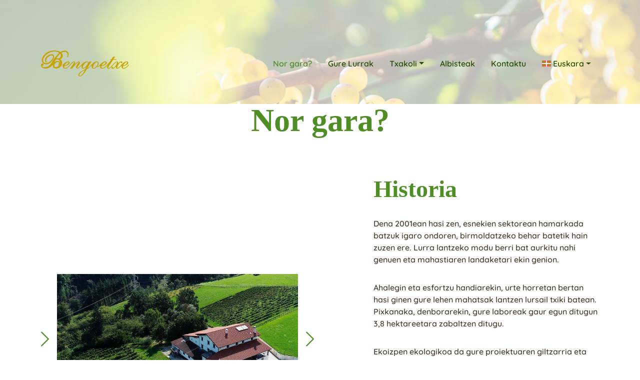

--- FILE ---
content_type: text/html; charset=UTF-8
request_url: https://www.txakolibengoetxe.com/eu/nor-gara/
body_size: 13559
content:
<!doctype html>
<html lang="eu-ES">

<head>

  <!-- Lex4Web -->
  <script>
    var e = document.createElement("script");
    var protocol = location.protocol;
    e.src = protocol + "//widget.lex4web.app/lexProgram_api.js";
    e.type = "text/javascript";
    e.onload = function() {
      lexprogram_getWidget("ES-UCD-YZW-KPS-HMF");
    };
    document.getElementsByTagName("head")[0].appendChild(e);
  </script>
  <!-- Lex4Web -->

  <meta charset="UTF-8">
  <meta name="viewport" content="width=device-width, initial-scale=1">
  <link rel="profile" href="https://gmpg.org/xfn/11">
  <!-- Favicons -->
  <link rel="apple-touch-icon" sizes="180x180" href="https://www.txakolibengoetxe.com/wp-content/themes/Bengoetxe-theme/img/favicon/apple-touch-icon.png">
  <link rel="icon" type="image/png" sizes="32x32" href="https://www.txakolibengoetxe.com/wp-content/themes/Bengoetxe-theme/img/favicon/favicon-32x32.png">
  <link rel="icon" type="image/png" sizes="16x16" href="https://www.txakolibengoetxe.com/wp-content/themes/Bengoetxe-theme/img/favicon/favicon-16x16.png">
  <link rel="manifest" href="https://www.txakolibengoetxe.com/wp-content/themes/Bengoetxe-theme/img/favicon/site.webmanifest">
  <link rel="mask-icon" href="https://www.txakolibengoetxe.com/wp-content/themes/Bengoetxe-theme/img/favicon/safari-pinned-tab.svg" color="#0d6efd">
  <meta name="msapplication-TileColor" content="#ffffff">
  <meta name="theme-color" content="#ffffff">
  <link rel="stylesheet" href="https://www.txakolibengoetxe.com/wp-content/themes/Bengoetxe-theme/assets/css/aos.css">
  <!-- Google tag (gtag.js) -->
 <!-- <script async src="https://www.googletagmanager.com/gtag/js?id=G-27CXS6FBRN"></script>
  <script>
    window.dataLayer = window.dataLayer || [];

    function gtag() {
      dataLayer.push(arguments);
    }
    gtag('js', new Date());

    gtag('config', 'G-27CXS6FBRN');
  </script>-->
  <meta name='robots' content='index, follow, max-image-preview:large, max-snippet:-1, max-video-preview:-1' />
	<style>img:is([sizes="auto" i], [sizes^="auto," i]) { contain-intrinsic-size: 3000px 1500px }</style>
	<link rel="alternate" hreflang="es" href="https://www.txakolibengoetxe.com/quienes-somos/" />
<link rel="alternate" hreflang="eu" href="https://www.txakolibengoetxe.com/eu/nor-gara/" />
<link rel="alternate" hreflang="en" href="https://www.txakolibengoetxe.com/en/about-us/" />
<link rel="alternate" hreflang="x-default" href="https://www.txakolibengoetxe.com/quienes-somos/" />

	<!-- This site is optimized with the Yoast SEO plugin v24.3 - https://yoast.com/wordpress/plugins/seo/ -->
	<title>Nor gara? - Txakoli Bengoetxe</title>
	<link rel="canonical" href="https://www.txakolibengoetxe.com/eu/nor-gara/" />
	<meta property="og:locale" content="eu_ES" />
	<meta property="og:type" content="article" />
	<meta property="og:title" content="Nor gara? - Txakoli Bengoetxe" />
	<meta property="og:url" content="https://www.txakolibengoetxe.com/eu/nor-gara/" />
	<meta property="og:site_name" content="Txakoli Bengoetxe" />
	<meta property="article:modified_time" content="2024-03-14T11:00:45+00:00" />
	<meta property="og:image" content="https://www.txakolibengoetxe.com/wp-content/uploads/2024/03/Quienes-somos-raices.jpg" />
	<meta property="og:image:width" content="900" />
	<meta property="og:image:height" content="600" />
	<meta property="og:image:type" content="image/jpeg" />
	<meta name="twitter:card" content="summary_large_image" />
	<script type="application/ld+json" class="yoast-schema-graph">{"@context":"https://schema.org","@graph":[{"@type":"WebPage","@id":"https://www.txakolibengoetxe.com/eu/nor-gara/","url":"https://www.txakolibengoetxe.com/eu/nor-gara/","name":"Nor gara? - Txakoli Bengoetxe","isPartOf":{"@id":"https://www.txakolibengoetxe.com/eu/#website"},"datePublished":"2024-02-14T08:32:42+00:00","dateModified":"2024-03-14T11:00:45+00:00","breadcrumb":{"@id":"https://www.txakolibengoetxe.com/eu/nor-gara/#breadcrumb"},"inLanguage":"eu-ES","potentialAction":[{"@type":"ReadAction","target":["https://www.txakolibengoetxe.com/eu/nor-gara/"]}]},{"@type":"BreadcrumbList","@id":"https://www.txakolibengoetxe.com/eu/nor-gara/#breadcrumb","itemListElement":[{"@type":"ListItem","position":1,"name":"Portada","item":"https://www.txakolibengoetxe.com/eu/"},{"@type":"ListItem","position":2,"name":"Nor gara?"}]},{"@type":"WebSite","@id":"https://www.txakolibengoetxe.com/eu/#website","url":"https://www.txakolibengoetxe.com/eu/","name":"Txakoli Bengoetxe","description":"","potentialAction":[{"@type":"SearchAction","target":{"@type":"EntryPoint","urlTemplate":"https://www.txakolibengoetxe.com/eu/?s={search_term_string}"},"query-input":{"@type":"PropertyValueSpecification","valueRequired":true,"valueName":"search_term_string"}}],"inLanguage":"eu-ES"}]}</script>
	<!-- / Yoast SEO plugin. -->


<link rel="alternate" type="application/rss+xml" title="Txakoli Bengoetxe &raquo; Feed" href="https://www.txakolibengoetxe.com/eu/feed/" />
<link rel="alternate" type="application/rss+xml" title="Txakoli Bengoetxe &raquo; Comments Feed" href="https://www.txakolibengoetxe.com/eu/comments/feed/" />
<script type="text/javascript">
/* <![CDATA[ */
window._wpemojiSettings = {"baseUrl":"https:\/\/s.w.org\/images\/core\/emoji\/15.0.3\/72x72\/","ext":".png","svgUrl":"https:\/\/s.w.org\/images\/core\/emoji\/15.0.3\/svg\/","svgExt":".svg","source":{"concatemoji":"https:\/\/www.txakolibengoetxe.com\/wp-includes\/js\/wp-emoji-release.min.js?ver=6.7.1"}};
/*! This file is auto-generated */
!function(i,n){var o,s,e;function c(e){try{var t={supportTests:e,timestamp:(new Date).valueOf()};sessionStorage.setItem(o,JSON.stringify(t))}catch(e){}}function p(e,t,n){e.clearRect(0,0,e.canvas.width,e.canvas.height),e.fillText(t,0,0);var t=new Uint32Array(e.getImageData(0,0,e.canvas.width,e.canvas.height).data),r=(e.clearRect(0,0,e.canvas.width,e.canvas.height),e.fillText(n,0,0),new Uint32Array(e.getImageData(0,0,e.canvas.width,e.canvas.height).data));return t.every(function(e,t){return e===r[t]})}function u(e,t,n){switch(t){case"flag":return n(e,"\ud83c\udff3\ufe0f\u200d\u26a7\ufe0f","\ud83c\udff3\ufe0f\u200b\u26a7\ufe0f")?!1:!n(e,"\ud83c\uddfa\ud83c\uddf3","\ud83c\uddfa\u200b\ud83c\uddf3")&&!n(e,"\ud83c\udff4\udb40\udc67\udb40\udc62\udb40\udc65\udb40\udc6e\udb40\udc67\udb40\udc7f","\ud83c\udff4\u200b\udb40\udc67\u200b\udb40\udc62\u200b\udb40\udc65\u200b\udb40\udc6e\u200b\udb40\udc67\u200b\udb40\udc7f");case"emoji":return!n(e,"\ud83d\udc26\u200d\u2b1b","\ud83d\udc26\u200b\u2b1b")}return!1}function f(e,t,n){var r="undefined"!=typeof WorkerGlobalScope&&self instanceof WorkerGlobalScope?new OffscreenCanvas(300,150):i.createElement("canvas"),a=r.getContext("2d",{willReadFrequently:!0}),o=(a.textBaseline="top",a.font="600 32px Arial",{});return e.forEach(function(e){o[e]=t(a,e,n)}),o}function t(e){var t=i.createElement("script");t.src=e,t.defer=!0,i.head.appendChild(t)}"undefined"!=typeof Promise&&(o="wpEmojiSettingsSupports",s=["flag","emoji"],n.supports={everything:!0,everythingExceptFlag:!0},e=new Promise(function(e){i.addEventListener("DOMContentLoaded",e,{once:!0})}),new Promise(function(t){var n=function(){try{var e=JSON.parse(sessionStorage.getItem(o));if("object"==typeof e&&"number"==typeof e.timestamp&&(new Date).valueOf()<e.timestamp+604800&&"object"==typeof e.supportTests)return e.supportTests}catch(e){}return null}();if(!n){if("undefined"!=typeof Worker&&"undefined"!=typeof OffscreenCanvas&&"undefined"!=typeof URL&&URL.createObjectURL&&"undefined"!=typeof Blob)try{var e="postMessage("+f.toString()+"("+[JSON.stringify(s),u.toString(),p.toString()].join(",")+"));",r=new Blob([e],{type:"text/javascript"}),a=new Worker(URL.createObjectURL(r),{name:"wpTestEmojiSupports"});return void(a.onmessage=function(e){c(n=e.data),a.terminate(),t(n)})}catch(e){}c(n=f(s,u,p))}t(n)}).then(function(e){for(var t in e)n.supports[t]=e[t],n.supports.everything=n.supports.everything&&n.supports[t],"flag"!==t&&(n.supports.everythingExceptFlag=n.supports.everythingExceptFlag&&n.supports[t]);n.supports.everythingExceptFlag=n.supports.everythingExceptFlag&&!n.supports.flag,n.DOMReady=!1,n.readyCallback=function(){n.DOMReady=!0}}).then(function(){return e}).then(function(){var e;n.supports.everything||(n.readyCallback(),(e=n.source||{}).concatemoji?t(e.concatemoji):e.wpemoji&&e.twemoji&&(t(e.twemoji),t(e.wpemoji)))}))}((window,document),window._wpemojiSettings);
/* ]]> */
</script>
<style id='wp-emoji-styles-inline-css' type='text/css'>

	img.wp-smiley, img.emoji {
		display: inline !important;
		border: none !important;
		box-shadow: none !important;
		height: 1em !important;
		width: 1em !important;
		margin: 0 0.07em !important;
		vertical-align: -0.1em !important;
		background: none !important;
		padding: 0 !important;
	}
</style>
<link rel='stylesheet' id='wp-block-library-css' href='https://www.txakolibengoetxe.com/wp-includes/css/dist/block-library/style.min.css?ver=6.7.1' type='text/css' media='all' />
<style id='classic-theme-styles-inline-css' type='text/css'>
/*! This file is auto-generated */
.wp-block-button__link{color:#fff;background-color:#32373c;border-radius:9999px;box-shadow:none;text-decoration:none;padding:calc(.667em + 2px) calc(1.333em + 2px);font-size:1.125em}.wp-block-file__button{background:#32373c;color:#fff;text-decoration:none}
</style>
<style id='global-styles-inline-css' type='text/css'>
:root{--wp--preset--aspect-ratio--square: 1;--wp--preset--aspect-ratio--4-3: 4/3;--wp--preset--aspect-ratio--3-4: 3/4;--wp--preset--aspect-ratio--3-2: 3/2;--wp--preset--aspect-ratio--2-3: 2/3;--wp--preset--aspect-ratio--16-9: 16/9;--wp--preset--aspect-ratio--9-16: 9/16;--wp--preset--color--black: #000000;--wp--preset--color--cyan-bluish-gray: #abb8c3;--wp--preset--color--white: #ffffff;--wp--preset--color--pale-pink: #f78da7;--wp--preset--color--vivid-red: #cf2e2e;--wp--preset--color--luminous-vivid-orange: #ff6900;--wp--preset--color--luminous-vivid-amber: #fcb900;--wp--preset--color--light-green-cyan: #7bdcb5;--wp--preset--color--vivid-green-cyan: #00d084;--wp--preset--color--pale-cyan-blue: #8ed1fc;--wp--preset--color--vivid-cyan-blue: #0693e3;--wp--preset--color--vivid-purple: #9b51e0;--wp--preset--gradient--vivid-cyan-blue-to-vivid-purple: linear-gradient(135deg,rgba(6,147,227,1) 0%,rgb(155,81,224) 100%);--wp--preset--gradient--light-green-cyan-to-vivid-green-cyan: linear-gradient(135deg,rgb(122,220,180) 0%,rgb(0,208,130) 100%);--wp--preset--gradient--luminous-vivid-amber-to-luminous-vivid-orange: linear-gradient(135deg,rgba(252,185,0,1) 0%,rgba(255,105,0,1) 100%);--wp--preset--gradient--luminous-vivid-orange-to-vivid-red: linear-gradient(135deg,rgba(255,105,0,1) 0%,rgb(207,46,46) 100%);--wp--preset--gradient--very-light-gray-to-cyan-bluish-gray: linear-gradient(135deg,rgb(238,238,238) 0%,rgb(169,184,195) 100%);--wp--preset--gradient--cool-to-warm-spectrum: linear-gradient(135deg,rgb(74,234,220) 0%,rgb(151,120,209) 20%,rgb(207,42,186) 40%,rgb(238,44,130) 60%,rgb(251,105,98) 80%,rgb(254,248,76) 100%);--wp--preset--gradient--blush-light-purple: linear-gradient(135deg,rgb(255,206,236) 0%,rgb(152,150,240) 100%);--wp--preset--gradient--blush-bordeaux: linear-gradient(135deg,rgb(254,205,165) 0%,rgb(254,45,45) 50%,rgb(107,0,62) 100%);--wp--preset--gradient--luminous-dusk: linear-gradient(135deg,rgb(255,203,112) 0%,rgb(199,81,192) 50%,rgb(65,88,208) 100%);--wp--preset--gradient--pale-ocean: linear-gradient(135deg,rgb(255,245,203) 0%,rgb(182,227,212) 50%,rgb(51,167,181) 100%);--wp--preset--gradient--electric-grass: linear-gradient(135deg,rgb(202,248,128) 0%,rgb(113,206,126) 100%);--wp--preset--gradient--midnight: linear-gradient(135deg,rgb(2,3,129) 0%,rgb(40,116,252) 100%);--wp--preset--font-size--small: 13px;--wp--preset--font-size--medium: 20px;--wp--preset--font-size--large: 36px;--wp--preset--font-size--x-large: 42px;--wp--preset--spacing--20: 0.44rem;--wp--preset--spacing--30: 0.67rem;--wp--preset--spacing--40: 1rem;--wp--preset--spacing--50: 1.5rem;--wp--preset--spacing--60: 2.25rem;--wp--preset--spacing--70: 3.38rem;--wp--preset--spacing--80: 5.06rem;--wp--preset--shadow--natural: 6px 6px 9px rgba(0, 0, 0, 0.2);--wp--preset--shadow--deep: 12px 12px 50px rgba(0, 0, 0, 0.4);--wp--preset--shadow--sharp: 6px 6px 0px rgba(0, 0, 0, 0.2);--wp--preset--shadow--outlined: 6px 6px 0px -3px rgba(255, 255, 255, 1), 6px 6px rgba(0, 0, 0, 1);--wp--preset--shadow--crisp: 6px 6px 0px rgba(0, 0, 0, 1);}:where(.is-layout-flex){gap: 0.5em;}:where(.is-layout-grid){gap: 0.5em;}body .is-layout-flex{display: flex;}.is-layout-flex{flex-wrap: wrap;align-items: center;}.is-layout-flex > :is(*, div){margin: 0;}body .is-layout-grid{display: grid;}.is-layout-grid > :is(*, div){margin: 0;}:where(.wp-block-columns.is-layout-flex){gap: 2em;}:where(.wp-block-columns.is-layout-grid){gap: 2em;}:where(.wp-block-post-template.is-layout-flex){gap: 1.25em;}:where(.wp-block-post-template.is-layout-grid){gap: 1.25em;}.has-black-color{color: var(--wp--preset--color--black) !important;}.has-cyan-bluish-gray-color{color: var(--wp--preset--color--cyan-bluish-gray) !important;}.has-white-color{color: var(--wp--preset--color--white) !important;}.has-pale-pink-color{color: var(--wp--preset--color--pale-pink) !important;}.has-vivid-red-color{color: var(--wp--preset--color--vivid-red) !important;}.has-luminous-vivid-orange-color{color: var(--wp--preset--color--luminous-vivid-orange) !important;}.has-luminous-vivid-amber-color{color: var(--wp--preset--color--luminous-vivid-amber) !important;}.has-light-green-cyan-color{color: var(--wp--preset--color--light-green-cyan) !important;}.has-vivid-green-cyan-color{color: var(--wp--preset--color--vivid-green-cyan) !important;}.has-pale-cyan-blue-color{color: var(--wp--preset--color--pale-cyan-blue) !important;}.has-vivid-cyan-blue-color{color: var(--wp--preset--color--vivid-cyan-blue) !important;}.has-vivid-purple-color{color: var(--wp--preset--color--vivid-purple) !important;}.has-black-background-color{background-color: var(--wp--preset--color--black) !important;}.has-cyan-bluish-gray-background-color{background-color: var(--wp--preset--color--cyan-bluish-gray) !important;}.has-white-background-color{background-color: var(--wp--preset--color--white) !important;}.has-pale-pink-background-color{background-color: var(--wp--preset--color--pale-pink) !important;}.has-vivid-red-background-color{background-color: var(--wp--preset--color--vivid-red) !important;}.has-luminous-vivid-orange-background-color{background-color: var(--wp--preset--color--luminous-vivid-orange) !important;}.has-luminous-vivid-amber-background-color{background-color: var(--wp--preset--color--luminous-vivid-amber) !important;}.has-light-green-cyan-background-color{background-color: var(--wp--preset--color--light-green-cyan) !important;}.has-vivid-green-cyan-background-color{background-color: var(--wp--preset--color--vivid-green-cyan) !important;}.has-pale-cyan-blue-background-color{background-color: var(--wp--preset--color--pale-cyan-blue) !important;}.has-vivid-cyan-blue-background-color{background-color: var(--wp--preset--color--vivid-cyan-blue) !important;}.has-vivid-purple-background-color{background-color: var(--wp--preset--color--vivid-purple) !important;}.has-black-border-color{border-color: var(--wp--preset--color--black) !important;}.has-cyan-bluish-gray-border-color{border-color: var(--wp--preset--color--cyan-bluish-gray) !important;}.has-white-border-color{border-color: var(--wp--preset--color--white) !important;}.has-pale-pink-border-color{border-color: var(--wp--preset--color--pale-pink) !important;}.has-vivid-red-border-color{border-color: var(--wp--preset--color--vivid-red) !important;}.has-luminous-vivid-orange-border-color{border-color: var(--wp--preset--color--luminous-vivid-orange) !important;}.has-luminous-vivid-amber-border-color{border-color: var(--wp--preset--color--luminous-vivid-amber) !important;}.has-light-green-cyan-border-color{border-color: var(--wp--preset--color--light-green-cyan) !important;}.has-vivid-green-cyan-border-color{border-color: var(--wp--preset--color--vivid-green-cyan) !important;}.has-pale-cyan-blue-border-color{border-color: var(--wp--preset--color--pale-cyan-blue) !important;}.has-vivid-cyan-blue-border-color{border-color: var(--wp--preset--color--vivid-cyan-blue) !important;}.has-vivid-purple-border-color{border-color: var(--wp--preset--color--vivid-purple) !important;}.has-vivid-cyan-blue-to-vivid-purple-gradient-background{background: var(--wp--preset--gradient--vivid-cyan-blue-to-vivid-purple) !important;}.has-light-green-cyan-to-vivid-green-cyan-gradient-background{background: var(--wp--preset--gradient--light-green-cyan-to-vivid-green-cyan) !important;}.has-luminous-vivid-amber-to-luminous-vivid-orange-gradient-background{background: var(--wp--preset--gradient--luminous-vivid-amber-to-luminous-vivid-orange) !important;}.has-luminous-vivid-orange-to-vivid-red-gradient-background{background: var(--wp--preset--gradient--luminous-vivid-orange-to-vivid-red) !important;}.has-very-light-gray-to-cyan-bluish-gray-gradient-background{background: var(--wp--preset--gradient--very-light-gray-to-cyan-bluish-gray) !important;}.has-cool-to-warm-spectrum-gradient-background{background: var(--wp--preset--gradient--cool-to-warm-spectrum) !important;}.has-blush-light-purple-gradient-background{background: var(--wp--preset--gradient--blush-light-purple) !important;}.has-blush-bordeaux-gradient-background{background: var(--wp--preset--gradient--blush-bordeaux) !important;}.has-luminous-dusk-gradient-background{background: var(--wp--preset--gradient--luminous-dusk) !important;}.has-pale-ocean-gradient-background{background: var(--wp--preset--gradient--pale-ocean) !important;}.has-electric-grass-gradient-background{background: var(--wp--preset--gradient--electric-grass) !important;}.has-midnight-gradient-background{background: var(--wp--preset--gradient--midnight) !important;}.has-small-font-size{font-size: var(--wp--preset--font-size--small) !important;}.has-medium-font-size{font-size: var(--wp--preset--font-size--medium) !important;}.has-large-font-size{font-size: var(--wp--preset--font-size--large) !important;}.has-x-large-font-size{font-size: var(--wp--preset--font-size--x-large) !important;}
:where(.wp-block-post-template.is-layout-flex){gap: 1.25em;}:where(.wp-block-post-template.is-layout-grid){gap: 1.25em;}
:where(.wp-block-columns.is-layout-flex){gap: 2em;}:where(.wp-block-columns.is-layout-grid){gap: 2em;}
:root :where(.wp-block-pullquote){font-size: 1.5em;line-height: 1.6;}
</style>
<link rel='stylesheet' id='wpml-blocks-css' href='https://www.txakolibengoetxe.com/wp-content/plugins/sitepress-multilingual-cms/dist/css/blocks/styles.css?ver=4.6.15' type='text/css' media='all' />
<link rel='stylesheet' id='lbwps-styles-photoswipe5-main-css' href='https://www.txakolibengoetxe.com/wp-content/plugins/lightbox-photoswipe/assets/ps5/styles/main.css?ver=5.6.1' type='text/css' media='all' />
<link rel='stylesheet' id='wpml-menu-item-0-css' href='https://www.txakolibengoetxe.com/wp-content/plugins/sitepress-multilingual-cms/templates/language-switchers/menu-item/style.min.css?ver=1' type='text/css' media='all' />
<link rel='stylesheet' id='main-css' href='https://www.txakolibengoetxe.com/wp-content/themes/bootscore-main/css/main.css?ver=202402140821' type='text/css' media='all' />
<link rel='stylesheet' id='bootscore-style-css' href='https://www.txakolibengoetxe.com/wp-content/themes/Bengoetxe-theme/style.css?ver=202405070926' type='text/css' media='all' />
<link rel='stylesheet' id='fontawesome-css' online="if(media!='all')media='all'" href='https://www.txakolibengoetxe.com/wp-content/themes/bootscore-main/fontawesome/css/all.min.css?ver=202402140818' type='text/css' media='all' />
<script type="text/javascript" id="wpml-cookie-js-extra">
/* <![CDATA[ */
var wpml_cookies = {"wp-wpml_current_language":{"value":"eu","expires":1,"path":"\/"}};
var wpml_cookies = {"wp-wpml_current_language":{"value":"eu","expires":1,"path":"\/"}};
/* ]]> */
</script>
<script type="text/javascript" src="https://www.txakolibengoetxe.com/wp-content/plugins/sitepress-multilingual-cms/res/js/cookies/language-cookie.js?ver=4.6.15" id="wpml-cookie-js" defer="defer" data-wp-strategy="defer"></script>
<script type="text/javascript" src="https://www.txakolibengoetxe.com/wp-includes/js/jquery/jquery.min.js?ver=3.7.1" id="jquery-core-js"></script>
<script type="text/javascript" src="https://www.txakolibengoetxe.com/wp-includes/js/jquery/jquery-migrate.min.js?ver=3.4.1" id="jquery-migrate-js"></script>
<link rel="https://api.w.org/" href="https://www.txakolibengoetxe.com/eu/wp-json/" /><link rel="alternate" title="JSON" type="application/json" href="https://www.txakolibengoetxe.com/eu/wp-json/wp/v2/pages/219" /><link rel="EditURI" type="application/rsd+xml" title="RSD" href="https://www.txakolibengoetxe.com/xmlrpc.php?rsd" />
<meta name="generator" content="WordPress 6.7.1" />
<link rel='shortlink' href='https://www.txakolibengoetxe.com/eu/?p=219' />
<link rel="alternate" title="oEmbed (JSON)" type="application/json+oembed" href="https://www.txakolibengoetxe.com/eu/wp-json/oembed/1.0/embed?url=https%3A%2F%2Fwww.txakolibengoetxe.com%2Feu%2Fnor-gara%2F" />
<link rel="alternate" title="oEmbed (XML)" type="text/xml+oembed" href="https://www.txakolibengoetxe.com/eu/wp-json/oembed/1.0/embed?url=https%3A%2F%2Fwww.txakolibengoetxe.com%2Feu%2Fnor-gara%2F&#038;format=xml" />
<meta name="generator" content="WPML ver:4.6.15 stt:16,1,2;" />
  <!-- 
    Código generado desde Lex4Web
      <link rel="preconnect" href="https://fonts.googleapis.com">
      <link rel="preconnect" href="https://fonts.gstatic.com" crossorigin>
      <link href="https://fonts.googleapis.com/css2?family=Quicksand:wght@300..700&display=swap" rel="stylesheet">
    -->
</head>

<body class="page-template page-template-t-nosotros page-template-t-nosotros-php page page-id-219 no-sidebar">

  
  <div id="page" class="site">

    <header id="masthead" class="site-header">

      <div class="menu-principal">

        <nav id="nav-main" class="navbar navbar-expand-lg">

          <div class="container pt-5 justify-content-end justify-content-lg-start">

            <!-- Navbar Brand -->

            <a class="navbar-brand" href="https://www.txakolibengoetxe.com/eu/"><img src="https://www.txakolibengoetxe.com/wp-content/themes/Bengoetxe-theme/assets/img/bengoetxe-logo.svg" alt="logo" class="logo"></a>

            <!-- Offcanvas Navbar -->
            <div class="offcanvas offcanvas-end" tabindex="-1" id="offcanvas-navbar">
              <div class="offcanvas-header">
                <span class="h5 offcanvas-title"> <a class="offcanvas-logo" href="https://www.txakolibengoetxe.com/eu/"><img src="https://www.txakolibengoetxe.com/wp-content/themes/Bengoetxe-theme/assets/img/bengoetxe-logo.svg" alt="logo"></a></span>
                <button type="button" class="btn-close text-reset" data-bs-dismiss="offcanvas" aria-label="Close"></button>
              </div>
              <div class="offcanvas-body">

                <!-- Bootstrap 5 Nav Walker Main Menu -->
                <ul id="bootscore-navbar" class="navbar-nav ms-auto "><li  id="menu-item-23" class="menu-item menu-item-type-post_type menu-item-object-page current-menu-item page_item page-item-219 current_page_item nav-item nav-item-23"><a href="https://www.txakolibengoetxe.com/eu/nor-gara/" class="nav-link active">Nor gara?</a></li>
<li  id="menu-item-22" class="menu-item menu-item-type-post_type menu-item-object-page nav-item nav-item-22"><a href="https://www.txakolibengoetxe.com/eu/gure-lurrak/" class="nav-link ">Gure Lurrak</a></li>
<li  id="menu-item-54" class="menu-item menu-item-type-custom menu-item-object-custom menu-item-has-children dropdown nav-item nav-item-54"><a href="#" class="nav-link  dropdown-toggle" data-bs-toggle="dropdown" aria-haspopup="true" aria-expanded="false">Txakoli</a>
<ul class="dropdown-menu  depth_0">
	<li  id="menu-item-664" class="menu-item menu-item-type-post_type menu-item-object-page nav-item nav-item-664"><a href="https://www.txakolibengoetxe.com/eu/bengoetxe/" class="dropdown-item ">Bengoetxe</a></li>
	<li  id="menu-item-58" class="menu-item menu-item-type-post_type menu-item-object-page nav-item nav-item-58"><a href="https://www.txakolibengoetxe.com/eu/bengoetxe-berezia/" class="dropdown-item ">Bengoetxe Berezia</a></li>
</ul>
</li>
<li  id="menu-item-20" class="menu-item menu-item-type-post_type menu-item-object-page nav-item nav-item-20"><a href="https://www.txakolibengoetxe.com/eu/albisteak/" class="nav-link ">Albisteak</a></li>
<li  id="menu-item-21" class="menu-item menu-item-type-post_type menu-item-object-page nav-item nav-item-21"><a href="https://www.txakolibengoetxe.com/eu/kontaktu/" class="nav-link ">Kontaktu</a></li>
<li  id="menu-item-wpml-ls-2-eu" class="menu-item wpml-ls-slot-2 wpml-ls-item wpml-ls-item-eu wpml-ls-current-language wpml-ls-menu-item menu-item-type-wpml_ls_menu_item menu-item-object-wpml_ls_menu_item menu-item-has-children dropdown nav-item nav-item-wpml-ls-2-eu"><a title="Euskara" href="https://www.txakolibengoetxe.com/eu/nor-gara/" class="nav-link  dropdown-toggle" data-bs-toggle="dropdown" aria-haspopup="true" aria-expanded="false"><img
            class="wpml-ls-flag"
            src="https://www.txakolibengoetxe.com/wp-content/plugins/sitepress-multilingual-cms/res/flags/eu.svg"
            alt=""
            
            
    /><span class="wpml-ls-display">Euskara</span></a>
<ul class="dropdown-menu  depth_0">
	<li  id="menu-item-wpml-ls-2-es" class="menu-item wpml-ls-slot-2 wpml-ls-item wpml-ls-item-es wpml-ls-menu-item wpml-ls-first-item menu-item-type-wpml_ls_menu_item menu-item-object-wpml_ls_menu_item nav-item nav-item-wpml-ls-2-es"><a title="Spanish" href="https://www.txakolibengoetxe.com/quienes-somos/" class="dropdown-item "><img
            class="wpml-ls-flag"
            src="https://www.txakolibengoetxe.com/wp-content/plugins/sitepress-multilingual-cms/res/flags/es.svg"
            alt=""
            
            
    /><span class="wpml-ls-display">Spanish</span></a></li>
	<li  id="menu-item-wpml-ls-2-en" class="menu-item wpml-ls-slot-2 wpml-ls-item wpml-ls-item-en wpml-ls-menu-item wpml-ls-last-item menu-item-type-wpml_ls_menu_item menu-item-object-wpml_ls_menu_item nav-item nav-item-wpml-ls-2-en"><a title="English" href="https://www.txakolibengoetxe.com/en/about-us/" class="dropdown-item "><img
            class="wpml-ls-flag"
            src="https://www.txakolibengoetxe.com/wp-content/plugins/sitepress-multilingual-cms/res/flags/en.svg"
            alt=""
            
            
    /><span class="wpml-ls-display">English</span></a></li>
</ul>
</li>
</ul>
                <!-- Top Nav 2 Widget -->
                
              </div>
            </div>

            <div class="header-actions d-flex align-items-center">

              <!-- Top Nav Widget -->
              
              
<!-- Searchform Large -->

<!-- Search Toggler Mobile -->

              <!-- Navbar Toggler -->
              <button class="btn btn-outline-secondary d-lg-none ms-1 ms-md-2" type="button" data-bs-toggle="offcanvas" data-bs-target="#offcanvas-navbar" aria-controls="offcanvas-navbar">
                <i class="fa-solid fa-bars"></i><span class="visually-hidden-focusable">Menu</span>
              </button>

            </div><!-- .header-actions -->

          </div><!-- bootscore_container_class(); -->

        </nav><!-- .navbar -->

        
<!-- Top Nav Search Mobile Collapse -->

      </div><!-- .fixed-top .bg-light -->

      <!-- Offcanvas User and Cart -->
      
    </header><!-- #masthead -->

<main class="quienes-somos">
    <section class="about-hero text-center text-lg-start">
        <div class="faldon"></div>
        <div class="container">
            <div class="row justify-content-center mb-1 mb-md-5">
                <div class="col-md-6">
                    <h1 class="h1 text-center">
                        Nor gara?                    </h1>
                </div>
            </div>

            <div class="row justify-content-md-between align-items-center">
                <div class="col-lg-6  mb-5 order-2 order-lg-1">
                    <div class="carousel-container">
                                                    <div class="carousel-slide">
                                <img src="https://www.txakolibengoetxe.com/wp-content/uploads/2024/03/home-slider-01.jpg" alt="Txakoli Bengoetxe - Baserria">
                            </div>
                                                    <div class="carousel-slide">
                                <img src="https://www.txakolibengoetxe.com/wp-content/uploads/2024/03/home-slider-02.jpg" alt="Txakoli Bengoetxe - Baserria">
                            </div>
                                                    <div class="carousel-slide">
                                <img src="https://www.txakolibengoetxe.com/wp-content/uploads/2024/03/home-slider-03.jpg" alt="Txakoli Bengoetxe - Baserria">
                            </div>
                                                    <div class="carousel-slide">
                                <img src="https://www.txakolibengoetxe.com/wp-content/uploads/2024/03/home-slider-04.jpg" alt="Txakoli Bengoetxe - Mahastia">
                            </div>
                                                    <div class="carousel-slide">
                                <img src="https://www.txakolibengoetxe.com/wp-content/uploads/2024/03/home-slider-05.jpg" alt="Txakoli Bengoetxe - Produktua">
                            </div>
                                                    <div class="carousel-slide">
                                <img src="https://www.txakolibengoetxe.com/wp-content/uploads/2024/03/home-slider-06.jpg" alt="Txakoli Bengoetxe - Produktua">
                            </div>
                                                    <div class="carousel-slide">
                                <img src="https://www.txakolibengoetxe.com/wp-content/uploads/2024/03/home-slider-07.jpg" alt="Txakoli Bengoetxe - Baserria">
                            </div>
                                                    <div class="carousel-slide">
                                <img src="https://www.txakolibengoetxe.com/wp-content/uploads/2024/03/home-slider-08.jpg" alt="Txakoli Bengoetxe - Produktua">
                            </div>
                                                    <div class="carousel-slide">
                                <img src="https://www.txakolibengoetxe.com/wp-content/uploads/2024/03/home-slider-09.jpg" alt="Txakoli Bengoetxe - Produktua">
                            </div>
                        
                        <button id="prevBtn"><span class="visually-hidden">Anterior</span><svg
                                xmlns="http://www.w3.org/2000/svg" width="16" height="16" fill="currentColor"
                                class="bi bi-chevron-right" viewBox="0 0 16 16">
                                <path fill-rule="evenodd"
                                    d="M4.646 1.646a.5.5 0 0 1 .708 0l6 6a.5.5 0 0 1 0 .708l-6 6a.5.5 0 0 1-.708-.708L10.293 8 4.646 2.354a.5.5 0 0 1 0-.708z" />
                            </svg></button>
                        <button id="nextBtn"><span class="visually-hidden">Siguiente</span><svg
                                xmlns="http://www.w3.org/2000/svg" width="16" height="16" fill="currentColor"
                                class="bi bi-chevron-right" viewBox="0 0 16 16">
                                <path fill-rule="evenodd"
                                    d="M4.646 1.646a.5.5 0 0 1 .708 0l6 6a.5.5 0 0 1 0 .708l-6 6a.5.5 0 0 1-.708-.708L10.293 8 4.646 2.354a.5.5 0 0 1 0-.708z" />
                            </svg></button>
                    </div>
                    <script>
                        let slideIndex = 1;
                        let slideInterval;

                        document.addEventListener("DOMContentLoaded", function () {
                            showSlides();
                            startCarousel(); // Inicia el carrusel automáticamente al cargar la página
                        });

                        function showSlides() {
                            const slides = document.getElementsByClassName("carousel-slide");

                            for (let i = 0; i < slides.length; i++) {
                                slides[i].style.display = "none";
                            }

                            if (slideIndex > slides.length) {
                                slideIndex = 1;
                            }

                            slides[slideIndex - 1].style.display = "block";
                        }

                        function plusSlides(n) {
                            slideIndex += n;
                            showSlides();
                        }

                        function startCarousel() {
                            slideInterval = setInterval(function () {
                                plusSlides(1);
                            }, 5000);
                        }

                        function stopCarousel() {
                            clearInterval(slideInterval);
                        }

                        document.getElementById("prevBtn").addEventListener("click", function () {
                            stopCarousel();
                            plusSlides(-1);
                            startCarousel();
                        });

                        document.getElementById("nextBtn").addEventListener("click", function () {
                            stopCarousel();
                            plusSlides(1);
                            startCarousel();
                        });

                        const carouselContainer = document.querySelector(".carousel-container");

                        carouselContainer.addEventListener("mouseenter", function () {
                            stopCarousel();
                        });

                        carouselContainer.addEventListener("mouseleave", function () {
                            startCarousel();
                        });
                    </script>
                </div>
                <div class="col-lg-5 order-1 order-lg-2">
                    <h2 class="h2">
                        Historia                    </h2>
                    <p>
                        Dena 2001ean hasi zen, esnekien sektorean hamarkada batzuk igaro ondoren, birmoldatzeko behar batetik hain zuzen ere. Lurra lantzeko modu berri bat aurkitu nahi genuen eta mahastiaren landaketari ekin genion.                    </p>
                    <p>
                        Ahalegin eta esfortzu handiarekin, urte horretan bertan hasi ginen gure lehen mahatsak lantzen lursail txiki batean. Pixkanaka, denborarekin, gure laboreak gaur egun ditugun 3,8 hektareetara zabaltzen ditugu.                    </p>
                    <p>
                        Ekoizpen ekologikoa da gure proiektuaren giltzarria eta kostaldetik urrunduta dauden upategien artean aitzindarietakoak izan ginen Getariako Txakolina J.D.-ren kide izaten.                    </p>
                    <p>
                        2008an Getariako Txakolina Jatorrizko Deituraren parte bihurtu ginen, kostaldetik urrun dauden upategi aitzindarietako bat bezala.
                    </p>
                    <p>
                        Gure historia jende xume eta grinatsuarena da, lurrean bizimodua aurkitu dutenena. Egunero saiatzen gara gure sustraiak ohoratzen eta gure ardoen benetakotasuna ingurukoekin partekatzen.
                    </p>
                </div>
            </div>
        </div>
    </section>
    <section class="about-trayectoria text-center text-lg-start">
        <div class="container">
            <div class="row justify-content-lg-start">
                <div class="col-lg-5 mb-2 mb-lg-5">
                    <h2 class="h2">
                        Gure Balioak                    </h2>
                    <p>
                        2001az geroztik, eta 3,8 hektarea landatu baino gehiagorekin, harro gaude gure ekoizpen ekologikoaz eta egiten dugun ardo bakoitzaren benetakotasunaz.
                    </p>
                </div>
            </div>




            <!--Nuevos-->
            <div class="card-container mb-5">
                                                            <div class="card-wrapper">
                            <div class="card">
                                <img src="https://www.txakolibengoetxe.com/wp-content/uploads/2024/02/hito-uvas.png" class="card-img-top"
                                    alt="">
                                <div class="card-body">
                                    <p class="hito-titulo">
                                        1 Mugarria                                    </p>
                                    <p class="year">
                                        2001                                    </p>
                                    <p class="card-text">
                                        Lehen mahastien landaketa                                    </p>
                                </div>
                                <span class="enlazar-linea-card"></span>
                                <span class="union-point"></span>
                            </div>
                        </div>
                                            <div class="card-wrapper">
                            <div class="card">
                                <img src="https://www.txakolibengoetxe.com/wp-content/uploads/2024/02/hito-copas.png" class="card-img-top"
                                    alt="">
                                <div class="card-body">
                                    <p class="hito-titulo">
                                        2 Mugarria                                     </p>
                                    <p class="year">
                                        2004                                    </p>
                                    <p class="card-text">
                                        Lehenengo ardo ekoizpena (Mahaiko ardo gisan).                                    </p>
                                </div>
                                <span class="enlazar-linea-card"></span>
                                <span class="union-point"></span>
                            </div>
                        </div>
                                            <div class="card-wrapper">
                            <div class="card">
                                <img src="https://www.txakolibengoetxe.com/wp-content/uploads/2024/02/hito-botella.png" class="card-img-top"
                                    alt="">
                                <div class="card-body">
                                    <p class="hito-titulo">
                                        3 Mugarria                                    </p>
                                    <p class="year">
                                        2008                                    </p>
                                    <p class="card-text">
                                        Getariako Txakolina J.D.-ren onarpena.                                    </p>
                                </div>
                                <span class="enlazar-linea-card"></span>
                                <span class="union-point"></span>
                            </div>
                        </div>
                                            <div class="card-wrapper">
                            <div class="card">
                                <img src="https://www.txakolibengoetxe.com/wp-content/uploads/2024/02/hito-barril.png" class="card-img-top"
                                    alt="">
                                <div class="card-body">
                                    <p class="hito-titulo">
                                        4 Mugarria                                    </p>
                                    <p class="year">
                                        2011                                    </p>
                                    <p class="card-text">
                                        Bengoetxe Bereziaren lehenengo ekoizpena.                                    </p>
                                </div>
                                <span class="enlazar-linea-card"></span>
                                <span class="union-point"></span>
                            </div>
                        </div>
                    
                
            </div>
            <div class="d-flex gap-3 justify-content-end scroll-arrow">
                <button class="scroll-left" href=""><svg xmlns="http://www.w3.org/2000/svg" width="16" height="16"
                        fill="currentColor" class="bi bi-arrow-left" viewBox="0 0 16 16">
                        <path fill-rule="evenodd"
                            d="M15 8a.5.5 0 0 0-.5-.5H2.707l3.147-3.146a.5.5 0 1 0-.708-.708l-4 4a.5.5 0 0 0 0 .708l4 4a.5.5 0 0 0 .708-.708L2.707 8.5H14.5A.5.5 0 0 0 15 8" />
                    </svg></button>
                <button class="scroll-right" href=""><svg xmlns="http://www.w3.org/2000/svg" width="16" height="16"
                        fill="currentColor" class="bi bi-arrow-right" viewBox="0 0 16 16">
                        <path fill-rule="evenodd"
                            d="M1 8a.5.5 0 0 1 .5-.5h11.793l-3.147-3.146a.5.5 0 0 1 .708-.708l4 4a.5.5 0 0 1 0 .708l-4 4a.5.5 0 0 1-.708-.708L13.293 8.5H1.5A.5.5 0 0 1 1 8" />
                    </svg></button>
            </div>
            <!--/Nuevos-->
        </div>
    </section>
    <section class="about-valores text-center text-lg-start">
        <div class="container">
            <div class="row justify-content-end">
                <div class="col-lg-5 mb-2 mb-md-5">
                    <h2 class="h2">
                        Gure Balioak                    </h2>
                    <p>
                        Hasieratik, Bengoetxean erantzukizuna onartzen dugu eta gure txakolinaren ekoizpen % 100 ekologikoaren alde egiten dugu, pestizida eta ongarri kimikorik gabe. Botila bakoitzak gure sustraien benetakotasuna islatzen du. Gure familiaren proiektua jasangarritasunarekin eta gure eskualdeko baliabide naturalen zaintzarekin uztartzen dugu.
                    </p>
                </div>
            </div>
            <div class="row card-valores">
                <div class="col-lg-4">
                    <div class="card">
                        <img src="https://www.txakolibengoetxe.com/wp-content/themes/Bengoetxe-theme/assets/img/txakoli-bengoetxe-valores-1.jpg"
                            alt="Imagen Bengoetxe" class="img-section">
                        <div class="div card-body">
                            <h3 class="h3">
                                Ingurumen-erantzukizun                            </h3>
                            <p>
                                Hastapenetik argi izan dugu gure Txakolinaren ekoizpenak 100% ekologikoa izan behar zuela. Gure ekoizpenek pestizida eta ongarri kimikoen erabilpen eza egiaztatzen dute.                            </p>
                        </div>
                    </div>
                </div>
                <div class="col-lg-4">
                    <div class="card">
                        <img src="https://www.txakolibengoetxe.com/wp-content/themes/Bengoetxe-theme/assets/img/txakoli-bengoetxe-valores-2.jpg"
                            alt="Imagen Bengoetxe" class="img-section">
                        <div class="div card-body">
                            <h3 class="h3">
                                Egiazkotasun                            </h3>
                            <p>
                                Gure ekoizpena osatzen duen tanta bakoitza gure lursailetako mahastietatik dator.                            </p>

                        </div>
                    </div>
                </div>
                <div class="col-lg-4">
                    <div class="card">
                        <img src="https://www.txakolibengoetxe.com/wp-content/themes/Bengoetxe-theme/assets/img/txakoli-bengoetxe-valores-3.jpg"
                            alt="Imagen Bengoetxe" class="img-section">
                        <div class="div card-body">
                            <h3 class="h3">
                                Iraunkortasuna                            </h3>
                            <p>
                                Familiako proiektu bat eta gure ingurunearen baliabide naturalak mantentzearen ideia uztartzen ditugu.                            </p>
                        </div>
                    </div>
                </div>
            </div>
        </div>
    </section>
    <section class="about-team">
        <div class="container">
            <div class="row">
                <div class="col-lg-4 mb-2 mb-lg-5 text-center text-lg-start">
                    <h2 class="h2">
                        Gure Taldea                    </h2>
                    <p>
                        Amets hau Iñaki eta Rosa Mariren eskutik jaio zen, familia proiektu hau urteetan zehar alez ale eraiki dute arbasoen baserrian. Urteetako lanari jarraipena eman nahirik, Eneko, Jon eta Maialen erreleboa hartzen ari gara.                    </p>
                    <p>
                        Bigarren belaunaldia, Enekok, Jonek eta Maialenek osatua, esker onez hartzen ari da. Ohore handiz jarraitzen dugu gurasoek hasitako lanarekin, eta konpromisoa hartzen dugu hazten ikusi gintuen lurrarekiko grina eta errespetu berberaz lan egiten jarraitzeko.
                    </p>
                </div>
                <div class="col-lg-8 text-center text-lg-start">
                    <div class="mosaico-3 mosaico-parallax">
                        <div class="foto-1 d-none d-lg-block"></div>
                        <div class="foto-2"><img
                                src="https://www.txakolibengoetxe.com/wp-content/themes/Bengoetxe-theme/assets/img/about-team-2.png"
                                alt="Imagen Bengoetxe" class="img-section"></div>
                        <div class="foto-3 d-none d-lg-block"><img
                                src="https://www.txakolibengoetxe.com/wp-content/themes/Bengoetxe-theme/assets/img/Quienes-somos-equipo-2.jpg"
                                alt="Imagen Bengoetxe" class="img-section"></div>
                        <div class="foto-4 d-none d-lg-block"></div>
                    </div>
                </div>

            </div>

        </div>
    </section>


    <section class="about-caserio">

        <div class="container">
            <div class="row text-center text-lg-start justify-content-end">
                <div class="col-lg-4 mb-5">
                    <h2 class="h2">
                        Baserria                    </h2>
                    <p>
                        Arbasoen baserria izan da proiektu honen itsasargia. Baserria ez da familiarena, familia da baserriarena.                    </p>
                    <p>
                        Gure etxe maiteari buruzko xehetasunak:
                    </p>
                </div>
            </div>

            <div class="row">
                <div class="col-md-1 order-md-2">
                    <div
                        class="buttons py-3 d-flex justify-content-center gap-3 flex-md-column h-100 align-items-center">
                        <button id="prev" class="btn btn-primary"> &uarr;</button>
                        <button id="next" class="btn btn-primary"> &darr;</button>
                    </div>
                </div>
                <div class="col-md-11 order-md-1">
                    <div id="spinner">
                        <span>
                            Kargatzen                        </span>
                    </div>
                                            <div id="carousel">
                                                            <div class="card">
                                    <div class="row align-items-center g-0">
                                        <div class="col-lg-7">
                                            <img src="https://www.txakolibengoetxe.com/wp-content/uploads/2024/03/quienes-somos-patrimonio-centenario.jpg" alt="Bengoetxe Txakolina - Baserria">
                                        </div>
                                        <div class="col-lg-5">
                                            <div class="card-body m-1 m-lg-5">
                                                <h3 class="card-title h3 text-start">
                                                    Mendeurreneko Ondarea                                                </h3>
                                                <p class="card-text">
                                                    Baserriaren jatorrizko egitura 1401. urtean egina da. Gaur egun jatorrizko egituraren erdia mantentzen da.                                                </p>
                                            </div>
                                        </div>
                                    </div>
                                </div>
                                                            <div class="card">
                                    <div class="row align-items-center g-0">
                                        <div class="col-lg-7">
                                            <img src="https://www.txakolibengoetxe.com/wp-content/uploads/2024/03/Quienes-somos-raices.jpg" alt="Bengoetxe Txakolina - Baserria">
                                        </div>
                                        <div class="col-lg-5">
                                            <div class="card-body m-1 m-lg-5">
                                                <h3 class="card-title h3 text-start">
                                                    Mendeurreneko Ondarea                                                </h3>
                                                <p class="card-text">
                                                    Baserriaren Urrezko Aroan eraikitako egitura bat izanik, barnean ikusgai du sagardo ekoizpenerako erabiltzen zen tolare handi baten egitura zati bat.                                                </p>
                                            </div>
                                        </div>
                                    </div>
                                </div>
                                                    </div>
                                    </div>
            </div>
            <script>
                var Carousel = {
                    width: 100, // Images are forced into a width of this many pixels.
                    numVisible: 3, // The number of images visible at once.
                    duration: 600, // Animation duration in milliseconds.
                    margin: 20 // Vertical margin around each image, in pixels.
                };

                function rotateForward() {
                    var carousel = Carousel.carousel,
                        children = carousel.children,
                        firstChild = children[0],
                        lastChild = children[children.length - 1];
                    carousel.insertBefore(lastChild, firstChild);
                }

                function rotateBackward() {
                    var carousel = Carousel.carousel,
                        children = carousel.children,
                        firstChild = children[0],
                        lastChild = children[children.length - 1];
                    carousel.insertBefore(firstChild, lastChild.nextSibling);
                }

                function animate(begin, end, finalTask) {
                    var wrapper = Carousel.wrapper,
                        carousel = Carousel.carousel,
                        change = end - begin,
                        duration = Carousel.duration,
                        startTime = Date.now();
                    carousel.style.top = begin + 'px';
                    var animateInterval = window.setInterval(function () {
                        var t = Date.now() - startTime;
                        if (t >= duration) {
                            window.clearInterval(animateInterval);
                            finalTask();
                            return;
                        }
                        t /= (duration / 2);
                        var top = begin + (t < 1 ? change / 2 * Math.pow(t, 3) :
                            change / 2 * (Math.pow(t - 2, 3) + 2));
                        carousel.style.top = top + 'px';
                    }, 1000 / 60);
                }

                window.onload = function () {
                    document.getElementById('spinner').style.display = 'none';
                    var carousel = Carousel.carousel = document.getElementById('carousel'),
                        images = carousel.getElementsByClassName('card'),
                        numImages = images.length,
                        imageWidth = Carousel.width,
                        aspectRatio = images[0].width / images[0].height,
                        imageHeight = imageWidth / aspectRatio,
                        margin = Carousel.margin,
                        rowHeight = Carousel.rowHeight = imageHeight + 2 * margin;
                    carousel.style.width = imageWidth + '%';
                    for (var i = 0; i < numImages; ++i) {
                        var image = images[i],
                            frame = document.createElement('div');
                        frame.className = 'pictureFrame';
                        var aspectRatio = image.offsetWidth / image.offsetHeight;
                        image.style.width = frame.style.width = imageWidth + '%';
                        image.style.height = imageHeight + 'px';
                        image.style.marginTop = margin + 'px';
                        image.style.marginBottom = margin + 'px';
                        frame.style.height = rowHeight + 'px';
                        carousel.insertBefore(frame, image);
                        frame.appendChild(image);
                    }
                    Carousel.rowHeight = carousel.getElementsByTagName('div')[0].offsetHeight;
                    carousel.style.height = Carousel.numVisible * Carousel.rowHeight + 'px';
                    carousel.style.visibility = 'visible';
                    var wrapper = Carousel.wrapper = document.createElement('div');
                    wrapper.id = 'carouselWrapper';
                    wrapper.style.width = '100%';
                    wrapper.style.height = carousel.offsetHeight + 80 - 450 + 'px';
                    console.log(wrapper.style.height);
                    console.log(carousel.offsetHeight);
                    console.log(carousel.margin);
                    carousel.parentNode.insertBefore(wrapper, carousel);
                    wrapper.appendChild(carousel);
                    var prevButton = document.getElementById('prev'),
                        nextButton = document.getElementById('next');
                    prevButton.onclick = function () {
                        prevButton.disabled = nextButton.disabled = true;
                        rotateForward();
                        animate(-Carousel.rowHeight, 0, function () {
                            carousel.style.top = '0';
                            prevButton.disabled = nextButton.disabled = false;
                        });
                    };
                    nextButton.onclick = function () {
                        prevButton.disabled = nextButton.disabled = true;
                        animate(0, -Carousel.rowHeight, function () {
                            rotateBackward();
                            carousel.style.top = '0';
                            prevButton.disabled = nextButton.disabled = false;
                        });
                    };
                };
            </script>









        </div>
    </section>
    <section class="galeria">
        <div class="container">
            <div class="row">
                <div class="col">
                    <div class="gallery">
                        
                                                            <figure class="gallery__item gallery__item--1" data-aos="fade-up"
                                    data-aos-delay="100">
                                    <a href="https://www.txakolibengoetxe.com/wp-content/uploads/2024/03/Quienes-somos-galeria-1.jpg" data-lbwps-width="900" data-lbwps-height="1350" data-lbwps-srcsmall="http://www.txakolibengoetxe.com/wp-content/uploads/2024/03/Quienes-somos-galeria-1-200x300.jpg">
                                        <img class="gallery__img" src="https://www.txakolibengoetxe.com/wp-content/uploads/2024/03/Quienes-somos-galeria-1.jpg"
                                            alt="">
                                    </a>
                                </figure>
                                                                                            <figure class="gallery__item gallery__item--2" data-aos="fade-up"
                                    data-aos-delay="200">
                                    <a href="https://www.txakolibengoetxe.com/wp-content/uploads/2024/03/Quienes-somos-galeria-2.jpg" data-lbwps-width="900" data-lbwps-height="600" data-lbwps-srcsmall="http://www.txakolibengoetxe.com/wp-content/uploads/2024/03/Quienes-somos-galeria-2-300x200.jpg">
                                        <img class="gallery__img" src="https://www.txakolibengoetxe.com/wp-content/uploads/2024/03/Quienes-somos-galeria-2.jpg"
                                            alt="">
                                    </a>
                                </figure>
                                                                                            <figure class="gallery__item gallery__item--3" data-aos="fade-up"
                                    data-aos-delay="300">
                                    <a href="https://www.txakolibengoetxe.com/wp-content/uploads/2024/03/Quienes-somos-galeria-3.jpg" data-lbwps-width="900" data-lbwps-height="600" data-lbwps-srcsmall="http://www.txakolibengoetxe.com/wp-content/uploads/2024/03/Quienes-somos-galeria-3-300x200.jpg">
                                        <img class="gallery__img" src="https://www.txakolibengoetxe.com/wp-content/uploads/2024/03/Quienes-somos-galeria-3.jpg"
                                            alt="">
                                    </a>
                                </figure>
                                                                                            <figure class="gallery__item gallery__item--4" data-aos="fade-up"
                                    data-aos-delay="400">
                                    <a href="https://www.txakolibengoetxe.com/wp-content/uploads/2024/03/Quienes-somos-galeria-4.jpg" data-lbwps-width="900" data-lbwps-height="600" data-lbwps-srcsmall="http://www.txakolibengoetxe.com/wp-content/uploads/2024/03/Quienes-somos-galeria-4-300x200.jpg">
                                        <img class="gallery__img" src="https://www.txakolibengoetxe.com/wp-content/uploads/2024/03/Quienes-somos-galeria-4.jpg"
                                            alt="">
                                    </a>
                                </figure>
                                                                                            <figure class="gallery__item gallery__item--5" data-aos="fade-up"
                                    data-aos-delay="500">
                                    <a href="https://www.txakolibengoetxe.com/wp-content/uploads/2024/03/Quienes-somos-galeria-5.jpg" data-lbwps-width="900" data-lbwps-height="600" data-lbwps-srcsmall="http://www.txakolibengoetxe.com/wp-content/uploads/2024/03/Quienes-somos-galeria-5-300x200.jpg">
                                        <img class="gallery__img" src="https://www.txakolibengoetxe.com/wp-content/uploads/2024/03/Quienes-somos-galeria-5.jpg"
                                            alt="">
                                    </a>
                                </figure>
                                                                                            <figure class="gallery__item gallery__item--6" data-aos="fade-up"
                                    data-aos-delay="600">
                                    <a href="https://www.txakolibengoetxe.com/wp-content/uploads/2024/03/Quienes-somos-galeria-6.jpg" data-lbwps-width="900" data-lbwps-height="600" data-lbwps-srcsmall="http://www.txakolibengoetxe.com/wp-content/uploads/2024/03/Quienes-somos-galeria-6-300x200.jpg">
                                        <img class="gallery__img" src="https://www.txakolibengoetxe.com/wp-content/uploads/2024/03/Quienes-somos-galeria-6.jpg"
                                            alt="">
                                    </a>
                                </figure>
                                                                                            <figure class="gallery__item gallery__item--7" data-aos="fade-up"
                                    data-aos-delay="700">
                                    <a href="https://www.txakolibengoetxe.com/wp-content/uploads/2024/03/Quienes-somos-galeria-7.jpg" data-lbwps-width="900" data-lbwps-height="600" data-lbwps-srcsmall="http://www.txakolibengoetxe.com/wp-content/uploads/2024/03/Quienes-somos-galeria-7-300x200.jpg">
                                        <img class="gallery__img" src="https://www.txakolibengoetxe.com/wp-content/uploads/2024/03/Quienes-somos-galeria-7.jpg"
                                            alt="">
                                    </a>
                                </figure>
                                                                                            <figure class="gallery__item gallery__item--8" data-aos="fade-up"
                                    data-aos-delay="800">
                                    <a href="https://www.txakolibengoetxe.com/wp-content/uploads/2024/03/Quienes-somos-galeria-8.jpg" data-lbwps-width="900" data-lbwps-height="600" data-lbwps-srcsmall="http://www.txakolibengoetxe.com/wp-content/uploads/2024/03/Quienes-somos-galeria-8-300x200.jpg">
                                        <img class="gallery__img" src="https://www.txakolibengoetxe.com/wp-content/uploads/2024/03/Quienes-somos-galeria-8.jpg"
                                            alt="">
                                    </a>
                                </figure>
                                                            
                                            </div>
                </div>
            </div>
        </div>
    </section>

</main>

<script>
    document.addEventListener('DOMContentLoaded', () => {
        const scrollContainer = document.querySelector('.card-container');
        const cardWidth = scrollContainer.querySelector('.card').offsetWidth;
        const scrollArrowButtons = document.querySelectorAll('.scroll-arrow button');

        scrollArrowButtons.forEach(button => {
            button.addEventListener('click', function (e) {
                e.preventDefault();
                const direction = this.classList.contains('scroll-right') ? 1 : -1;
                const scrollAmount = direction * cardWidth;
                console.log(scrollAmount);
                scrollContainer.scrollLeft += scrollAmount;
            });
        });
    });
</script>


<script>
    window.addEventListener('scroll', function () {
        var imagenes = document.querySelectorAll('.mosaico-parallax > *');
        var scrollVertical = window.scrollY;
        console.log(imagenes);

        imagenes[0].style.top = -300 + scrollVertical / 10 + 'px';
        imagenes[2].style.top = 300 - scrollVertical / 10 + 'px';
        imagenes[3].style.top = 300 - scrollVertical / 12 + 'px';

    });
</script>



<footer class="bg-footer text-light">
  <div class="container-fluid logos-footer">
    <div class="container">
      <div class="row justify-content-center">
        <div class="col-8 col-md-4 col-lg-3 col-xl-2">
          <img src="https://www.txakolibengoetxe.com/wp-content/themes/Bengoetxe-theme/assets/img/plan-recu-icon.png" alt="Txakoli Bengoetxe - Fondos Next Generation" class="d-block mx-auto">
        </div>
        <div class="col-md-4 col-lg-3 col-xl-2 text-center">
          <p><small>Financiado por la Unión Europea - NextGenerationEU</small></p>
        </div>
        <div class="col-8 col-md-4 col-lg-3 col-xl-2">
          <img src="https://www.txakolibengoetxe.com/wp-content/themes/Bengoetxe-theme/assets/img/next-gen-icon.png" alt="Txakoli Bengoetxe - Fondos Next Generation" class="d-block mx-auto">
        </div>
      </div>
      <div class="row justify-content-center mt-5 mt-lg-3">
        <div class="col-8 col-md-4 col-lg-3">
          <img src="https://www.txakolibengoetxe.com/wp-content/themes/Bengoetxe-theme/assets/img/logo_ekolurra.png" " alt="Logo ekolurra - Fondos Next Generatio" class="d-block mx-auto">
        </div>
      </div>
    </div>
  </div>
  <div class="container">
    <!-- Fila superior -->
    <div class="row pt-5 justify-content-center">
      <div class="col-md-6 text-center">
        <a class="navbar-brand  d-md-block" href="https://www.txakolibengoetxe.com/eu/"><img src="https://www.txakolibengoetxe.com/wp-content/themes/Bengoetxe-theme/assets/img/bengoetxe-logo.svg" alt="logo" class="logo-footer"></a>
      </div>
    </div>
    <div class="row  justify-content-center  my-3 my-lg-5 py-lg-2 icons-rrss">
      <div class="col-sm-3  border-color text-center">
        <a href="https://www.txakolibengoetxe.com/eu/pribatutasun-politika/">Pribatutasun-politika</a>
      </div>
      <div class="col-sm-3 border-color text-center">
        <a href="https://www.txakolibengoetxe.com/eu/lege-ohar/">Lege-ohar </a>
      </div>
      <div class="col-sm-3 text-center">
        <a href="https://www.txakolibengoetxe.com/eu/cookieen-politika/">Cookie politika
</a>
      </div>
    </div>
    <div class="row justify-content-center my-3 my-lg-5 py-lg-2">
      <!-- Fila inferior -->

      <div class="col-md-3 d-flex flex-row g-3 justify-content-around">

        <a href="https://x.com/BengoetxeTxako?s=20" target="_blank" class="text-light"><svg xmlns="http://www.w3.org/2000/svg" width="3em" height="3em" viewBox="0 0 16 16">
            <path fill="currentColor" d="M9.294 6.928L14.357 1h-1.2L8.762 6.147L5.25 1H1.2l5.31 7.784L1.2 15h1.2l4.642-5.436L10.751 15h4.05zM7.651 8.852l-.538-.775L2.832 1.91h1.843l3.454 4.977l.538.775l4.491 6.47h-1.843z" />
          </svg></a>

      </div>
    </div>
    <!-- To top button -->
    <a href="#" class="btn shadow top-button position-fixed zi-1020"><i class="fa-solid fa-chevron-up"></i><span class="visually-hidden-focusable">To top</span></a>
  </div>
  <div class="footer-colphon w-100 ">
    <div class="container">
      <div class="row justify-content-center">
        <div class="col text-center">
          <span><small>Caronte Web Studio 2026 </small></span><a href="https://carontestudio.com/" target="_blank">
            <svg version="1.1" id="caronte-svg" xmlns="http://www.w3.org/2000/svg" xmlns:xlink="http://www.w3.org/1999/xlink" x="0px" y="0px" viewBox="0 0 68.3 73.4" style="enable-background:new 0 0 68.3 73.4;" xml:space="preserve">
              <title>Logotipo de Caronte Web Studio</title>
              <g>
                <g>
                  <path class="st0" d="M26.2,34.4c0,0-2.5-3.9-1.8-11.1c0,0,4.4,5.2,4.5,10.8c0,0,4.7-5.1,3.1-10.3c-0.7-2.9-3.4-4.8-6.4-4.5
 c0,0-3.5,0.6-2.5,5.6s-0.2,8.1,0.5,9.3s3.4,1,3.4,1L26.2,34.4z"></path>
                  <path class="st0" d="M3.9,38.3l1.9,2.3c0,0-0.2-2.9-0.2-3.8s-2.3-2.1-2.3-2.1L0,36.4c0.1,4,0.8,8,2.1,11.8
 c2.1,5.1,5.5,9.7,9.8,13.3C6,55.3,3.1,46.8,3.9,38.3z"></path>
                  <path class="st0" d="M67.5,25.9h-3.9L61,29c0,0,6,21-14.6,38.4c2-0.8,3.9-1.7,5.8-2.8c0.5-0.4,1-0.8,1.5-1.2
 C58.6,59.5,71.7,46.6,67.5,25.9z"></path>
                  <path class="st0" d="M19.3,49.9L14,73.4h2.4l4.9-21.6C20.4,51.4,19.7,50.7,19.3,49.9z"></path>
                  <path class="st0" d="M22.5,35.4l-0.1,0.4l-0.9,4l3-1.8l0.3-1C23.9,36.7,23.1,36.1,22.5,35.4z"></path>
                  <path class="st0" d="M29.5,16.3l3.7-15.7l0,0l0,0c0-0.2-1.2-0.4-1.6-0.5s-0.8,0-0.9,0.2l0,0l-1.9,8.3l0,0l-2,8l0,0l-0.1,0.3
 l0.1-0.5l-0.3,1.4c0.9,0,1.7,0.1,2.5,0.3L29.5,16.3"></path>
                  <line class="st0" x1="25.4" y1="21.9" x2="23.9" y2="22.9"></line>
                  <path class="st0" d="M41.8,21.5c-2.6-2.6-6.5-3.7-10.1-2.7c1,0.9,1.8,2.1,2.2,3.4c0.1,0.4,0.2,0.8,0.3,1.2c0.1,1,0.1,2.1-0.1,3.1
 c0,0.2-0.1,0.4-0.1,0.6c0,0.4-0.1,0.8-0.2,1.1l0,0c0,0,0,0,0,0.1c-0.1,0.2-0.1,0.4-0.2,0.5c-1.3,3.6-3.4,6.8-6.2,9.3L27,38.4
 c-0.8,0.7-1.3,1.1-1.3,1.1l0,0c-1.7,1.2-3.4,2.3-5.2,3.4c-0.1,0.1-0.2,0.1-0.3,0.2c-1.2,0.8-0.9,3.4,0.7,5.6s3.8,3.4,5.1,2.5l0,0
 c0.2-0.1,0.4-0.2,0.6-0.4c9.7-7.6,9.8-18.8,9.3-23.1l0,0c0.3,0.6,2.7,5.3,0.4,12.4c-1.6,4.5-4.2,8.6-7.5,12c0,0,8.5-0.3,14.1-5.2
 C42.7,46.9,50,29,41.8,21.5z"></path>
                  <path class="st0" d="M17.1,52.2c-4-1.6-7.5-4.1-10.2-7.4C7.3,51.6,10,58,14.6,63.1L17.1,52.2z"></path>
                  <path class="st0" d="M29.8,53.9c-2.4,0.3-4.9,0.2-7.3-0.1l-2.9,12.7l0.2,0.1c4.4,2,9.2,3.1,14.1,3.1h0.2c0.7,0,1.3,0,2-0.1
 c0.2,0,0.3,0,0.4,0c0.5,0,1-0.1,1.6-0.1l0.4-0.1c0.6-0.1,1.1-0.2,1.7-0.3h0.2l0.8-0.2C57,57.5,58.8,42.9,58.8,36.5
 C55.1,40.7,43.6,52.5,29.8,53.9z"></path>
                </g>
              </g>
            </svg>
            <small>Diseño Web en Vitoria</small>
          </a>
        </div>
      </div>
    </div>
  </div>
</footer>
</div>
<script type="text/javascript" id="lbwps-photoswipe5-js-extra">
/* <![CDATA[ */
var lbwpsOptions = {"label_facebook":"Share on Facebook","label_twitter":"Tweet","label_pinterest":"Pin it","label_download":"Download image","label_copyurl":"Copy image URL","label_ui_close":"Close [Esc]","label_ui_zoom":"Zoom","label_ui_prev":"Previous [\u2190]","label_ui_next":"Next [\u2192]","label_ui_error":"The image cannot be loaded","label_ui_fullscreen":"Toggle fullscreen [F]","share_facebook":"1","share_twitter":"1","share_pinterest":"1","share_download":"1","share_direct":"0","share_copyurl":"0","close_on_drag":"1","history":"1","show_counter":"1","show_fullscreen":"1","show_zoom":"1","show_caption":"1","loop":"1","pinchtoclose":"1","taptotoggle":"1","close_on_click":"1","fulldesktop":"0","use_alt":"0","usecaption":"1","desktop_slider":"1","share_custom_label":"","share_custom_link":"","wheelmode":"zoom","spacing":"12","idletime":"4000","hide_scrollbars":"1","caption_type":"overlay","bg_opacity":"100","padding_left":"0","padding_top":"0","padding_right":"0","padding_bottom":"0"};
/* ]]> */
</script>
<script type="module" src="https://www.txakolibengoetxe.com/wp-content/plugins/lightbox-photoswipe/assets/ps5/frontend.min.js?ver=5.6.1"></script><script type="text/javascript" src="https://www.txakolibengoetxe.com/wp-content/themes/bootscore-main/js/lib/bootstrap.bundle.min.js?ver=202402140818" id="bootstrap-js"></script>
<script type="text/javascript" id="bootscore-script-js-extra">
/* <![CDATA[ */
var bootscore = {"ie_title":"Internet Explorer detected","ie_limited_functionality":"This website will offer limited functionality in this browser.","ie_modern_browsers_1":"Please use a modern and secure web browser like","ie_modern_browsers_2":" <a href=\"https:\/\/www.mozilla.org\/firefox\/\" target=\"_blank\">Mozilla Firefox<\/a>, <a href=\"https:\/\/www.google.com\/chrome\/\" target=\"_blank\">Google Chrome<\/a>, <a href=\"https:\/\/www.opera.com\/\" target=\"_blank\">Opera<\/a> ","ie_modern_browsers_3":"or","ie_modern_browsers_4":" <a href=\"https:\/\/www.microsoft.com\/edge\" target=\"_blank\">Microsoft Edge<\/a> ","ie_modern_browsers_5":"to display this site correctly."};
/* ]]> */
</script>
<script type="text/javascript" src="https://www.txakolibengoetxe.com/wp-content/themes/bootscore-main/js/theme.js?ver=202402140817" id="bootscore-script-js"></script>
<script src="https://www.txakolibengoetxe.com/wp-content/themes/Bengoetxe-theme/assets/js/aos.js"></script>
<script>
  AOS.init();
</script>
 
</body>

</html>

--- FILE ---
content_type: text/css
request_url: https://www.txakolibengoetxe.com/wp-content/themes/Bengoetxe-theme/style.css?ver=202405070926
body_size: 9179
content:
/*
Theme Name: Bengoetxe-theme
Theme URI: https://bootscore.me/
Template: bootscore-main
Author: bootScore
Author URI: https://bootscore.me
Description: A powerful Bootstrap 5 WordPress Starter Theme with WooCommerce Support. Documentation. This theme gives you full control whatever you do and the full freedom to design whatever you want. It comes with a wide selection of category, page, post, author and archive templates as well as sidebar, header, footer and 404 widgets. There are no customizer settings in the backend. All settings can only be made by touching the code. Some CSS, HTML, PHP and JS Skills are required to customize it.
Tags: featured-images,threaded-comments,translation-ready
Version: 5.3.1.1707898873
Updated: 2024-02-14 09:21:13

*/
/*----Generales----*/

@font-face {
  font-family: "Quicksand";
  src: url("/wp-content/themes/Bengoetxe-theme/assets/fonts/Quicksand.woff2") format("woff2"),
    url("/wp-content/themes/Bengoetxe-theme/assets/fonts/Quicksand.woff") format("woff");
  font-weight: 600;
  font-style: bold;
  font-display: swap;
}

@font-face {
  font-family: "Yeseva";
  src: url("/wp-content/themes/Bengoetxe-theme/assets/fonts/YesevaOne.woff2") format("woff2"),
    url("/wp-content/themes/Bengoetxe-theme/assets/fonts/YesevaOne.woff") format("woff");
  font-weight: 200;
  font-style: normal;
  font-display: swap;
}

:root {
  --be-primary: #4f8d25;
  --be-dark-gray: #4d4637;
  --be-light-gray: #b4aa99;
  --be-dark-primary: #826e3d;
  --be-light-primary: #ffefca;
  --be-secondary: #96af00;
  --be-tertiary: #245200;
  --be-cta: #00c19c;
  --be-dark-cta: #008969;
  --be-lighter-primary: #fffdf4;
  --txe--bg-primary: #4f8d25;
  --be-dark-tertiary: #23320c;

  --txe--bg-dark-primary: #826e3d;
  --txe--bg-light-primary: #fffdf4;
  --txe--bg-secondary: #96af00;
  --txe--bg-tertiary: #245200;
  --txe--bg-light-gray: #b4aa99;
  --txe--bg-dark-gray: #4d4637;
  --txe--bg-white: #fffdf4;
  --txe--bg-text: #c89f00;
  --txe--bg-green: #364b15;
  --txe--bg-green-dark: #23320c;
}

html {
  scroll-behavior: smooth;
}

body {
  font-family: "Quicksand", sans-serif;
}

h1,
h2,
h3,
h4,
h5,
h6 {}

.h1,
.h2,
.h3,
.h4,
.h5,
.h6 {
  font-weight: 700;
}

p {
  color: var(--be-dark-gray);
  margin-bottom: 2rem;
  font-size: 1rem;
  line-height: 1.5rem;
}

.h1 {
  color: var(--txe--bg-primary);
  font-family: "YesevaOne";
  font-size: clamp(2.5rem, 5vw, 4rem);
  font-style: normal;
  line-height: 65px;
  margin-bottom: 1.5rem;
  margin-bottom: 2rem;
}

.h2 {
  color: var(--txe--bg-primary);
  font-family: "YesevaOne";
  font-size: clamp(2.1rem, 4.2vw, 3rem);
  font-style: normal;
  line-height: 50px;
  margin-bottom: 1.5rem;
  margin-bottom: 2rem;
}

.h3 {
  color: var(--txe--bg-primary);
  font-family: "YesevaOne";
  font-size: clamp(1.85rem, 3vw, 2.4rem);
  line-height: clamp(2.3rem, 3vw, 2.9rem);
  font-style: normal;
  margin-bottom: 2rem;
}

.lead {
  font-family: "Quicksand";
  font-size: clamp(1.3rem, 3vw, 1.5rem);
  line-height: clamp(1.9rem, 3vw, 2.1rem);
  margin-bottom: 1.5rem;
  line-height: 50px;
}

section {
  overflow-x: clip;
}

/*-mosaico-*/
.img-section {
  object-fit: cover;
  height: 100%;
  width: 100%;
}

.mosaico {
  display: grid;
  grid-template-columns: 1fr 1fr 01fr 1fr 1fr 1fr;
  grid-template-rows: 1fr 1fr 1fr 1fr 1fr 1fr 1fr 1fr;
  gap: 0px 0px;
  grid-auto-flow: row;
}

.mosaico .foto-1 {
  grid-area: 2 / 1 / 8 / 6;
}

.mosaico .foto-2 {
  z-index: 4;
  grid-area: 1 / 2 / 6 / 5;
}

.mosaico .foto-3 {
  grid-area: 4 / 4 / 9 / 7;
}

.mosaico .foto-4 {
  grid-area: 4 / 2 / 9 / 5;
  border-left: solid 2px var(--txe--bg-secondary);
  border-bottom: solid 2px var(--txe--bg-secondary);
}

/*-/mosaico-*/

.mosaico-2 {
  display: grid;
  grid-template-columns: 1fr 01fr 1fr 1fr 1fr 1fr;
  grid-template-rows: 1fr 1fr 1fr 1fr 1fr 1fr 1fr 1fr;
  grid-auto-columns: 1fr;
  gap: 0px 0px;
  grid-auto-flow: row;
}

.mosaico-2 .foto-1 {
  grid-area: 1 / 1 / 6 / 5;
}

.mosaico-2 .foto-2 {
  z-index: 4;
  grid-area: 4 / 2 / 9 / 6;
}

.mosaico-2 .foto-3 {
  grid-area: 3 / 4 / 7 / 7;
}

.mosaico-2 .foto-4 {
  grid-area: 1 / 3 / 5 / 7;
  border-right: solid 2px var(--txe--bg-secondary);
  border-top: solid 2px var(--txe--bg-secondary);
  z-index: 4;
}

.mosaico-parallax>* {
  position: relative;
}

/* faldon */
.faldon {
  position: absolute;
  top: 0;
  left: 0;
  width: 100%;
  height: 13rem;
  background: url(assets/img/bengoetxe-bg.jpg);
  background-size: cover;
  background-blend-mode: screen;
  z-index: -1;
  opacity: 0.3;
}

.faldon:before {
  content: "";
  position: absolute;
  inset: 0;
  background: linear-gradient(0deg, rgba(0, 0, 0, 0) 0%, rgba(150, 175, 0, 1) 100%);
  opacity: 0.45;
}

.faldon:after {
  content: "";
  position: absolute;
  inset: 0;
  background: linear-gradient(0deg, rgba(255, 246, 225, 1) 0%, rgba(255, 255, 244, 0) 100%);
}

/* ---- vertical carousel ----*/
#carouselWrapper {
  position: relative;
  overflow: hidden;
  width: 100%;
  padding-left: 1.5rem;
  padding-right: 1.5rem;
}

#carouselWrapper::before {
  position: absolute;
  content: "";
  height: 20%;
  width: 100%;
  /* background: linear-gradient(0, white, #ffffff00); */
  bottom: 0;
  left: 0;
  z-index: 9;
}

#carousel {
  position: relative;
  visibility: hidden;
  transform: translateY(-25%);
}

#carousel .pictureFrame .card {
  border: 0;
  background-color: transparent !important;
}

#carousel .pictureFrame .card>div {
  background-color: #fff;
}

#carousel .pictureFrame {
  position: relative;
  transition: all 0.4s ease;
}

#carousel .pictureFrame:not(:nth-child(2)) {
  transform: scale(0.75);
  opacity: 0.1;
  z-index: 0;
}

#carousel .pictureFrame:nth-child(1) {
  translate: 0 50%;
  transform: scale(0.75);
  opacity: 0.1;
}

#carousel .pictureFrame:nth-child(2) {
  z-index: 1;
}

#carousel .pictureFrame:nth-child(3) {
  translate: 0 -50%;
  transform: scale(0.75);
  opacity: 0.1;
}

#carousel .pictureFrame .card img {
  width: 100%;
  object-fit: cover;
  aspect-ratio: 3/2;
}

#carousel .h3 {
  color: var(--be-primary);
  font-weight: 900;
}

/*====Header====*/
.fa-solid {
  color: var(--be-tertiary);
}

.fa-solid:hover {
  color: var(--be-lighter-primary);
}

.btn-outline-secondary {
  border-color: var(--be-tertiary) !important;
  --bs-btn-hover-color: #fff;
  --bs-btn-hover-bg: var(--be-tertiary) !important;
  --bs-btn-hover-border-color: var(--be-tertiary) !important;
  --bs-btn-focus-shadow-rgb: 108, 117, 125;
  --bs-btn-active-color: #fff;
  --bs-btn-active-bg: var(--be-tertiary) !important;
  --bs-btn-active-border-color: var(--be-tertiary) !important;
  --bs-btn-active-shadow: inset 0 3px 5px rgba(0, 0, 0, 0.125);
  --bs-btn-disabled-color: var(--be-tertiary) !important;
  --bs-btn-disabled-bg: transparent;
  --bs-btn-disabled-border-color: var(--be-tertiary) !important;
  --bs-gradient: none;
}

#bootscore-navbar .nav-link {
  color: var(--txe--bg-tertiary);
  font-family: "Quicksand";
  position: relative;
  margin-left: 0.5rem;
  margin-right: 0.5rem;
}

#bootscore-navbar .nav-link::before {
  position: absolute;
  content: "";
  bottom: 0;
  left: 0;
  width: 0;
  height: 2px;
  background-color: var(--be-primary);
  transition: 0.4s ease-in-out;
}

#bootscore-navbar .nav-link:hover::before {
  width: 100%;
}

#nav-main {
  background-color: transparent;
  padding-top: 3rem;
  position: absolute;
  top: 0;
  left: 0;
  width: 100%;
  z-index: 1;
}

.navbar-brand img {
  width: 100%;
  max-width: 11rem;
  width: 11rem;
}

.offcanvas-logo img {
  max-width: 9rem;
}

.navbar-nav .menu-item .nav-link {
  color: var(--txe--bg-primary);
  font-weight: bold;
}

#nav-main .dropdown-item {
  font-weight: bold;
  color: var(--txe--bg-tertiary) !important;
}

#nav-main .dropdown-item {
  position: relative;
  font-weight: bold;
  color: var(--txe--bg-tertiary) !important;
}

#nav-main .dropdown-item::before {
  position: absolute;
  content: "";
  bottom: 0;
  left: 0;
  width: 0;
  height: 2px;
  background-color: var(--be-lighter-primary);
  transition: 0.4s ease-in-out;
}

#nav-main .dropdown-item:hover {
  background-color: var(--be-secondary);
}

#nav-main .dropdown-menu {
  border: none !important;
  background-color: transparent !important;
}

.dropdown-item.active {
  background-color: transparent !important;
}

.navbar-nav .menu-item .nav-link.active {
  color: var(--be-primary) !important;
}

/*----Botones----*/

.btn-primary {
  border-radius: 0;
  color: var(--txe--bg-light-primary);
  border: 1px solid var(--txe--bg-primary);
  background: var(--txe--bg-primary);
  padding: 0.25rem 0.75rem;
  font-weight: 200;
  font-family: "Quicksand";
}

.btn-primary:hover {
  color: var(--txe--bg-light-primary);
  border: 1px solid var(--txe--bg-primary);
  background: transparent;
}

.btn-primary:focus,
.btn-primary:focus-visible {
  background-color: var(--be-primary);
}

button.btn-primary:active {
  background-color: var(--be-dark-tertiary) !important;
}

button.btn-primary:disabled {
  background-color: var(--be-secondary) !important;
  border-color: var(--be-primary) !important;
}

.btn-cta {
  border-radius: 0;
  color: var(--be-lighter-primary);
  border: 1px solid var(--be-lighter-primary);
  background: transparent;
  padding: 0.25rem 0.75rem;
  font-weight: 300;
  font-family: "Quicksand";
}

.entradas-blog .read-more a,
.form-submit .btn-outline-primary,
.page-link,
.btn-outline {
  border-radius: 0 !important;
  padding: 0.2rem 0.5rem !important;
  color: var(--txe--bg-green-dark) !important;
  border: 1px solid var(--txe--bg-green-dark) !important;
  background: transparent !important;
}

.entradas-blog .read-more a:hover,
.form-submit .btn-outline-primary:hover,
.page-link:hover,
.btn-outline:hover,
.btn-outline:focus {
  color: var(--txe--bg-light-primary) !important;
  border: 1px solid var(--txe--bg-light-gray) !important;
  background: var(--txe--bg-green-dark) !important;
}

/*===Footer===*/
.border-color {
  border-right: 1px solid var(--txe--bg-text);
}

.icons-rrss a {
  color: var(--txe--bg-text);
  text-decoration: none;
}

.list-unstyled li {
  display: inline-block;
  margin-right: 10px;
}

.footer {
  padding-bottom: 1rem;
}

.bg-footer {
  background-color: var(--txe--bg-green);
}

.logos-footer {
  background-color: #fff;
  padding-top: 4rem;
  padding-bottom: 3rem;
}

.bg-footer svg {
  color: var(--txe--bg-text);
}

.bg-footer ul li a {
  text-decoration: none;
  color: var(--txe--bg-text);
}

.logo-footer {
  max-width: 30%;
}

#caronte-svg {
  max-width: 40px;
  fill: var(--txe--bg-text) !important;
  padding-left: 0.5rem;
  padding-right: 0.5rem;
}

.footer-colphon small {
  color: var(--txe--bg-text);
}

.small,
small {
  font-size: 80%;
  font-weight: 200;
}

.footer-colphon a {
  text-decoration: none;
}

.footer-colphon {
  background-color: var(--txe--bg-green-dark);
}

.fa-chevron-up {
  color: var(--txe--bg-text);
}

/*====home====*/
.page-inicio {
  background-color: var(--txe--bg-light-primary);
}

.home-hero .hero-logo {
  max-width: 40rem;
  display: block;
  margin: 1rem auto;
}

.home-hero .hero-logo {
  fill: transparent;
  animation: svg-fade 1s ease-in-out alternate forwards;
  animation-delay: 1s;
}

.page-template-t-inicio .navbar-brand {
  display: none !important;
}

@keyframes svg-fade {
  from {
    fill: transparent;
  }

  to {
    fill: #c89f00;
  }
}

.home-hero .hero-logo .cls-1 {
  stroke-dasharray: 4000;
  stroke-dashoffset: 4000;
  animation: dash 3s ease-in-out alternate forwards;
}

@keyframes dash {
  from {
    stroke-dashoffset: 4000;
  }

  to {
    stroke-dashoffset: 0;
  }
}

.home-hero .h1 {
  margin-bottom: 3rem;

  color: var(--txe--bg-text);
}

.home-hero .lead {
  margin-bottom: 3rem;
  font-family: "Quicksand";
  color: var(--txe--bg-tertiary);
  text-transform: uppercase;
}

.home-hero .sublead {
  margin-bottom: 3rem;
  font-family: "Quicksand";
  color: var(--txe--bg-tertiary);
  font-size: 1.5rem;
  line-height: 2.5rem;
}

.home-hero {
  padding-top: 9rem;
  padding-bottom: 3rem;
  min-height: 100vh;
  height: 75vh;
  z-index: 0;
  overflow: hidden;
  position: relative;
  /* background-image: url(assets/img/bengoetxe-bg.jpg);
  background-repeat: no-repeat;
  background-size: cover;
  background-attachment: fixed; */
}

.home-hero::after,
.home-hero::before {
  position: absolute;
  content: "";
  inset: 0;
  z-index: -1;
}

.home-hero::after {
  /* opacity: 0.8; */
  background: linear-gradient(180deg, rgb(255 246 225 / 58%) 0%, #fffff4 100%);
}

.home-hero::before {
  opacity: 1;
  background: linear-gradient(180deg, rgb(150 175 0 / 75%) 0%, rgba(150, 175, 0, 0) 100%);
}

.home-hero .arrow-hero svg path {
  fill: var(--txe--bg-green-dark);
}

/* video de fondo */
#videofondo {
  position: absolute;
  right: 0;
  top: 0;
  transform: translateX(calc((100% - 100vw) / 2));
  z-index: -2;
  min-width: 105%;
  min-height: 100%;
  opacity: 1;
}

.home-hero .trigger {
  position: absolute;
  top: 0;
  height: 1px;
  left: 0;
  width: 200px;
  z-index: 2;
  display: block;
}

/*===home-about===*/
.home-about {
  padding-top: 3rem;
  padding-bottom: 3rem;
  position: relative;
  background-color: var(--txe--bg-light-primary);
  z-index: 0;
}

.home-about .mosaico .foto-3 {
  z-index: 1;
}

/*===home-txakoli===*/
.home-txakoli {
  padding-top: 3rem;
  padding-bottom: 3rem;
}

/*===home-producto===*/
.home-producto {
  padding-top: 7rem;
  padding-bottom: 3rem;
  position: relative;
  background-color: var(--txe--bg-light-primary);
  z-index: 0;
}

.home-producto::after {
  content: "";
  position: absolute;
  bottom: 265px;
  right: 0;
  width: 28%;
  height: 32%;
  z-index: -1;
  background-image: url(assets/img/group-fondo-flor-2.png);
  background-size: cover;
  background-repeat: no-repeat;
}

.home-berezi {
  position: relative;
  padding-top: 3rem;
  padding-bottom: 3rem;
}

.home-berezi::after {
  position: absolute;
  content: "";
  left: 0;
  right: 0;
  height: 10rem;
  background-color: var(--txe--bg-light-primary);
  clip-path: polygon(0 0, 0% 100%, 100% 0);
  bottom: -10rem;
  z-index: 1;
}

/*===home-cta===*/
#home-cta {
  padding-top: 10rem;
  padding-bottom: 10rem;
  position: relative;
  z-index: 0;
  background-color: #a8b499;
}

#home-cta::after {
  position: absolute;
  content: "";
  inset: 0;
  z-index: -1;
  opacity: 0.1;
  background-image: url(assets/img/home-cta.jpg);
  background-attachment: fixed;
  background-size: cover;
  background-repeat: no-repeat;
  background-position: center;
  mix-blend-mode: hard-light;
}

#home-cta .h2,
#home-cta p {
  color: var(--be-tertiary);
}

/*===home-news===*/
.home-news {
  padding-top: 6rem;
  padding-bottom: 6rem;
  position: relative;
  background-color: var(--txe--bg-light-primary);
  z-index: 0;
}

.home-news::before {
  position: absolute;
  content: "";
  left: 0;
  right: 0;
  height: 10rem;
  background-color: var(--txe--bg-light-primary);
  clip-path: polygon(100% 1%, 0% 100%, 100% 100%);
  top: calc(-10rem + 1px);
  z-index: 1;
}

.home-news::after {
  content: "";
  position: absolute;
  bottom: -9px;
  left: 0;
  height: 30rem;
  z-index: -1;
  background-image: url(assets/img/group-grupo-flor.png);
  background-size: contain;
  background-repeat: no-repeat;
}

.home-cta-img-ov {
  position: absolute;
  top: 50%;
  right: 0;
  width: 50%;
  z-index: 5;
  transform: translateY(-50%);
  mix-blend-mode: multiply;
}

.home-cta-img-ov img {
  object-fit: contain;
  aspect-ratio: 1;
}

/* home news - materialize */

/*materialize*/

@-webkit-keyframes fade-out {
  from {
    opacity: 1;
  }

  to {
    opacity: 0;
  }
}

@keyframes fade-out {
  from {
    opacity: 1;
  }

  to {
    opacity: 0;
  }
}

.home-news .materializesection .slider {
  position: relative;
  height: 400px;
  width: 100%;
}

.home-news .materializesection .slider.fullscreen {
  height: 100%;
  width: 100%;
  position: absolute;
  top: 0;
  left: 0;
  right: 0;
  bottom: 0;
}

.home-news .materializesection .slider.fullscreen ul.slides {
  height: 100%;
}

.home-news .materializesection .slider.fullscreen ul.indicators {
  z-index: 2;
  bottom: 30px;
}

.home-news .materializesection .slider .slides {
  background-color: #9e9e9e;
  margin: 0;
  height: 400px;
}

.home-news .materializesection .slider .slides li {
  opacity: 0;
  position: absolute;
  top: 0;
  left: 0;
  z-index: 1;
  width: 100%;
  height: inherit;
  overflow: hidden;
}

.home-news .materializesection .slider .slides li img {
  height: 100%;
  width: 100%;
  background-size: cover;
  background-position: center;
}

.home-news .materializesection .slider .slides li .caption {
  color: #fff;
  position: absolute;
  top: 15%;
  left: 15%;
  width: 70%;
  opacity: 0;
}

.home-news .materializesection .slider .slides li .caption p {
  color: #e0e0e0;
}

.home-news .materializesection .slider .slides li.active {
  z-index: 2;
}

.home-news .materializesection .slider .indicators {
  position: absolute;
  text-align: center;
  left: 0;
  right: 0;
  bottom: 0;
  margin: 0;
}

.home-news .materializesection .slider .indicators .indicator-item {
  display: inline-block;
  position: relative;
  cursor: pointer;
  height: 16px;
  width: 16px;
  margin: 0 12px;
  background-color: #e0e0e0;
  -webkit-transition: background-color 0.3s;
  transition: background-color 0.3s;
  border-radius: 50%;
}

.home-news .materializesection .carousel {
  position: relative;
  width: 100%;
  height: 30rem;
  -webkit-perspective: 500px;
  perspective: 500px;
  -webkit-transform-style: preserve-3d;
  transform-style: preserve-3d;
  -webkit-transform-origin: 0% 50%;
  transform-origin: 0% 50%;
}

.home-news .materializesection .carousel.carousel-slider {
  top: 0;
  left: 0;
}

.home-news .materializesection .carousel.carousel-slider .carousel-fixed-item {
  position: absolute;
  left: 0;
  right: 0;
  bottom: 20px;
  z-index: 1;
}

.materialize .carousel.carousel-slider .carousel-fixed-item.with-indicators {
  bottom: 68px;
}

.home-news .materializesection .carousel.carousel-slider .carousel-item {
  width: 100%;
  height: 100%;
  min-height: 400px;
  position: absolute;
  top: 0;
  left: 0;
  z-index: 0;
}

.home-news .materializesection .carousel .carousel-item .tarjeta {
  display: flex;
  border: none;
  height: 100%;
  z-index: 0;
  position: relative;
  flex-direction: column;
  align-items: flex-end;
  width: 100%;
}

.home-news .materializesection .carousel .carousel-item .tarjeta .card-body {
  width: 100%;
  display: flex;
  flex-direction: column;
  align-items: baseline;
  justify-content: end;
  padding: 1.5rem 0rem 1.5rem 0;
}

.home-news .materializesection .carousel .carousel-item .h3 {
  line-height: 1.4rem;
}

.home-news .materializesection .carousel .carousel-item .h3 a {
  text-decoration: none;
  font-size: 1.2rem;
  color: var(--be-tertiary);
  font-weight: 600;
}

.home-news .materializesection .carousel .carousel-item .fecha {
  color: var(--be-dark-tertiary);
}

.home-news .materializesection .carousel .carousel-item svg {
  font-size: 3rem;
}

.home-news .materializesection .carousel .carousel-item svg path {
  fill: var(--be-tertiary);
}

.home-news .carousel-item p {
  font-size: 0.8rem;
  color: var(--be-tertiary);
  line-height: 1rem;
}

.home-news .materializesection .carousel .indicators {
  position: absolute;
  text-align: center;
  left: 0;
  right: 0;
  bottom: -1rem;
  margin: 0;
  padding: 0;
}

.home-news .materializesection .carousel .indicators .indicator-item {
  display: inline-block;
  position: relative;
  cursor: pointer;
  height: 8px;
  width: 8px;
  margin: 24px 4px;
  background-color: rgba(255, 255, 255, 0.5);
  -webkit-transition: background-color 0.3s;
  transition: background-color 0.3s;
  border-radius: 50%;
  opacity: 0.75;
}

.home-news .materializesection .carousel .indicators .indicator-item.active {
  background-color: var(--txe--bg-tertiary);
  border: 1px solid var(--be-primary);
  opacity: 1;
}

.home-news .materializesection .carousel.scrolling .carousel-item .materialboxed,
.carousel .carousel-item:not(.active) .materialboxed {
  pointer-events: none;
}

.home-news .materializesection .carousel .carousel-item {
  visibility: hidden;
  position: absolute;
  top: 0;
  left: 0;
  display: flex;
  flex-direction: column;
  justify-content: center;
  align-items: center;
  user-select: none;
  background-color: #fff;
  background: linear-gradient(-90deg, rgba(255, 253, 244, 1), rgba(255, 239, 202, 0.78));
  width: 20rem;
  height: 20rem;
  border-radius: 0;
  box-shadow: 0px 4px 4px 0px rgba(0, 0, 0, 0.25);
}

.home-news .materializesection .carousel .carousel-item img {
  display: block;
  position: absolute;
  inset: 0;
  opacity: 0.1;
  aspect-ratio: 3 / 2;
  object-fit: cover;
  object-position: center;
  top: 50%;
  transform: translateY(-50%);
  z-index: -1;
}

.home-news .materializesection .carousel .carousel-item .fecha_publicacion_home {
  font-size: 0.85rem;
  display: block;
  margin-bottom: 0.5rem;
}

.home-news .materializesection .carousel .indicators .indicator-item {
  border-radius: 50%;
  margin: 1rem 0.4rem;
  background: transparent;
  border: 1px solid var(--be-primary);
  height: 15px;
  width: 15px;
}

/*====Quienes-somos====*/
.about-hero {
  padding-bottom: 3rem;
  padding-top: 10rem;
  overflow: hidden;
  position: relative;
  z-index: 0;
}

.about-hero .carousel img {
  object-fit: cover;
}

.about-hero .carousel-control-next {
  right: -70px;
}

.about-hero .carousel-control-prev {
  left: -70px;
}

.about-hero .carousel span {
  filter: invert(100%);
}

.about-hero .carousel-indicators {
  bottom: -50px;
}

.carousel-indicators [data-bs-target] {
  width: 12px;
  height: 12px;
  border-radius: 50%;
  border: solid 1px var(--be-primary);
}

.carousel-indicators [data-bs-target].active {
  background-color: var(--be-light-primary);
}

/*==About-trayectoria==*/
.about-trayectoria {
  padding-top: 2rem;
  padding-bottom: 2rem;
}

.about-trayectoria .card-container {
  display: flex;
  overflow-x: scroll;
  position: relative;
  padding-bottom: 3rem;
  scroll-snap-type: x mandatory;
  scroll-snap-type: mandatory;
  -webkit-scroll-snap-type: mandatory;
  -webkit-overflow-scrolling: touch;
  scroll-behavior: smooth;
  gap: 3rem;
}

.about-trayectoria .card-wrapper {
  display: grid;
  grid-template-rows: 1fr;
  grid-auto-columns: 1fr;
  gap: 0;
  grid-auto-flow: column;
  position: relative;
  box-sizing: unset;
  scroll-snap-align: start;
}

.about-trayectoria .card-wrapper::after {
  position: absolute;
  content: "";
  top: 50%;
  transform: translateY(-50%);
  width: 100%;
  left: 0;
  height: 0.1rem;
  background-color: var(--be-light-gray);
  display: none;
}

.about-trayectoria .card-container .card {
  white-space: normal;
  position: relative;
  padding-top: 1rem;
  padding-bottom: 1rem;
  width: 20rem;
  box-sizing: unset;
  border: none;
  border-radius: 0;
  background-color: var(--be-lighter-primary);
  box-shadow: rgba(50, 50, 93, 0.25) 0px 13px 27px -5px, rgba(0, 0, 0, 0.3) 0px 8px 16px -8px;
}

.about-trayectoria .card-container .card p {
  color: var(--be-dark-gray);
  font-size: 1.2rem;
  text-align: center;
}

.about-trayectoria .card-container .card p.hito-titulo {
  color: var(--txe--bg-primary);
  text-align: center;
  font-family: "YesevaOne";
  font-size: 2rem;
  margin-bottom: 1rem;
  display: block;
  font-weight: 700;
}

.about-trayectoria .card-container .card p.year {
  color: var(--txe--bg-green);
  text-align: center;
  font-family: "Quicksand";
  font-size: 1.7rem;
  margin-bottom: 0.5rem;
}

.about-trayectoria .card-container .card img {
  aspect-ratio: 1;
  width: 100%;
  object-fit: contain;
  max-width: 50%;
  display: block;
  margin: 1rem auto;
}

.about-trayectoria .card-container .card::after {
  position: absolute;
  content: "";
  width: 0.1rem;
  background-color: var(--be-light-gray);
  height: 3rem;
  left: 50%;
  transform: translateX(-50%);
  bottom: -3rem;
  display: none;
}

.about-trayectoria .card-container .card::before {
  position: absolute;
  content: "";
  width: 1rem;
  height: 1rem;
  background-color: var(--be-light-gray);
  left: 50%;
  transform: translateX(-50%) translateY(50%);
  bottom: -3rem;
  display: none;
}

.about-trayectoria .card-container .card-wrapper:nth-child(2n) .card::after,
.about-trayectoria .card-container .card-wrapper:nth-child(2n) .card::before {
  bottom: unset;
  top: -3rem;
}

.about-trayectoria .card-container .card-wrapper:nth-child(2n) .card::before {
  transform: translateX(-50%) translateY(-50%);
}

.about-trayectoria .card-container .card-wrapper:nth-child(2n) .card {
  grid-row: 2;
}

.about-trayectoria::-webkit-scrollbar {
  height: 5px;
}

.about-trayectoria::-webkit-scrollbar-track {
  background: var(--be-light-gray);
}

.about-trayectoria::-webkit-scrollbar-thumb {
  background: var(--be-light-gray);
}

.about-trayectoria::-webkit-scrollbar-thumb:hover {
  background: var(--be-secondary);
}

.about-trayectoria .scroll-arrow button {
  background: transparent;
  border: 0;
}

.about-trayectoria .scroll-arrow button svg {
  width: 3rem;
  height: 3rem;
  color: var(--be-dark-gray);
  opacity: 0.5;
  transition: 0.3s ease-in-out;
}

.about-trayectoria .scroll-arrow button:hover svg {
  opacity: 1;
}

/*==About-valores==*/
.about-valores {
  background-color: var(--txe--bg-green);
  padding-top: 4rem;
  padding-bottom: 4rem;
  position: relative;
  z-index: 0;
}

.about-valores .h2,
.about-valores .h3 {
  color: var(--be-secondary);
}

.about-valores p {
  color: var(--txe--bg-light-primary);
}

.about-valores .card {
  border-radius: 0;
  background-color: transparent;
  border: none;
}

.about-valores .img-section {
  aspect-ratio: 16/9;
  mix-blend-mode: luminosity;
}

/*==About-team==*/
.about-team {
  padding-top: 6rem;
  padding-bottom: 2rem;
  position: relative;
  z-index: 0;
}

.about-team .mosaico-3 {
  display: grid;
  grid-template-columns: 1fr 1fr 1fr 1fr 1fr 1fr 1fr 1fr 1fr 1fr 1fr 1fr;
  grid-template-rows: 1fr 1fr 1fr 1fr 1fr 1fr 1fr 1fr 1fr;
  grid-auto-columns: 1fr;
  gap: 0px 0px;
  grid-auto-flow: row;
}

.about-team .mosaico-3 .foto-3 {
  grid-area: 3 / 8 / 6 / 13;
}

.about-team .mosaico-3 .foto-2 {
  z-index: 3;
  grid-area: 1 / 1 / 10 / 13;
}

.about-team .mosaico-3 .foto-4 {
  z-index: 1;
  grid-area: 2 / 6 / 6 / 12;
  border-top: solid 2px var(--txe--bg-secondary);
  border-left: solid 2px var(--txe--bg-secondary);
}

.about-team .mosaico-3 .foto-1 {
  grid-area: 6 / 1 / 10 / 7;
  background-size: cover;
  background-repeat: no-repeat;
  background: linear-gradient(0deg, rgba(77, 70, 55, 0.7) 0%, rgba(77, 70, 55, 0.7) 100%), linear-gradient(0deg, rgba(0, 0, 0, 0.7) 0%, rgba(0, 0, 0, 0.7) 100%),
    url(assets/img/Quienes-somos-equipo-1.jpg);
  background-position: center;
  background-blend-mode: color, normal, normal;
  box-shadow: 0px 14px 14px 0px rgba(0, 0, 0, 0.25);
}

.about-team .mosaico-3 .foto-1 {
  background-size: cover;
  background-repeat: no-repeat;
  background: linear-gradient(0deg, rgba(77, 70, 55, 0.7) 0%, rgba(77, 70, 55, 0.7) 100%), linear-gradient(0deg, rgba(0, 0, 0, 0.7) 0%, rgba(0, 0, 0, 0.7) 100%),
    url(assets/img/Quienes-somos-equipo-1.jpg);
  background-position: center;
  background-blend-mode: color, normal, normal;
  box-shadow: 0px 14px 14px 0px rgba(0, 0, 0, 0.25);
}

.about-caserio {
  padding-top: 2rem;
  padding-bottom: 2rem;
  position: relative;
  z-index: 0;
}

.about-caserio::after {
  display: none;
  content: "";
  position: absolute;
  bottom: -205px;
  right: 0;
  width: 25rem;
  height: 25rem;
  z-index: 10;
  background-image: url(assets/img/about-caserio-equipo.png);
  background-size: contain;
  background-repeat: no-repeat;
}

.about-caserio .carousel-indicators {
  right: 0;
  bottom: 98px;
  left: -123px;
  flex-direction: column;
}

.about-caserio .carousel-control-prev,
.about-caserio .carousel-control-next {
  filter: invert(1);
  top: 0;
  bottom: -500px;
}

.about-caserio .carousel-control-next {
  left: 30px;
}

.about-caserio .carousel-control-prev {
  right: 30px;
}

.about-trayectoria {
  padding-top: 2rem;
  padding-bottom: 2rem;
  position: relative;
}

.about-trayectoria::after {
  content: "";
  margin-right: 2rem;
  position: absolute;
  top: 0;
  right: 0;
  width: 30rem;
  height: 30rem;
  z-index: -1;
  background-image: url(assets/img/about-trayectoria-equipo.png);
  background-size: contain;
  background-repeat: no-repeat;
}

/*-Carrusel simple-*/

.carousel-container {
  position: relative;
  max-width: 600px;
  margin: auto;
  overflow: hidden;
}

.carousel-slide {
  display: none;
  width: 100%;
  padding: 3rem 2rem 2rem 2rem;
  text-align: center;
  animation: fadeInOut 0.5s ease-in-out;
}

@keyframes fadeInOut {
  from {
    opacity: 0.4;
  }

  to {
    opacity: 1;
  }
}

.carousel-slide img {
  overflow: hidden;
  display: block;
  margin: 1rem auto;
  aspect-ratio: 3/2;
  object-fit: cover;
}

.carousel-container button {
  position: absolute;
  top: 50%;
  transform: translateY(-50%);
  border: none;
  padding: 10px;
  cursor: pointer;
  width: 3.5rem;
  height: 3.5rem;
  display: flex;
  align-items: center;
  background: transparent;
}

.carousel-container button svg {
  height: 100%;
  width: 100%;
}

.carousel-container button svg path {
  fill: var(--be-primary);
}

#prevBtn {
  left: -20px;
}

#prevBtn svg {
  rotate: 180deg;
}

#nextBtn {
  right: -20px;
}

/*====Contacto=====*/
.modal-header {
  border-bottom: none;
}

#nf-form-title-1 h3 {
  margin-top: 0;
}

.ninja-forms-form-wrap *,
.ninja-forms-form-wrap :after,
.ninja-forms-form-wrap :before {
  text-decoration: none !important;
}

.nf-form-content input[type="submit"] {
  background: transparent;
  border: 0;
  color: var(--be-tertiary) !important;
  transition: all 0.5s;
}

.contacto p {
  color: var(--be-tertiary);
  font-size: 1rem;
}

.map-link {
  display: flex;
  align-items: center;
  text-decoration: none;
  color: inherit;
}

.sect-map .foto-1 {
  position: absolute;
  z-index: -1;
}

.sect-map .foto-2 {
  position: absolute;
  z-index: -1;
}

.mapa {
  z-index: 3;
}

.contacto .contacto-hero {
  padding-top: 10rem;
  overflow: hidden;
  position: relative;
  z-index: 0;
}

.contacto-hero a {
  text-decoration: none;
  color: var(--be-tertiary);
}

.contact-icons {
  gap: 1rem;
}

.contact-icons a {
  text-decoration: none;
  color: var(--be-tertiary);
  font-size: 1.2rem;
}

.contact-icons img {
  margin-right: 2rem;
}

/*Formulario*/
.field-wrap .checkbox-wrap {
  text-decoration: none !important;
  color: var(--be-tertiary) !important;
}

.nf-form-fields-required {
  display: none !important;
}

.nf-error-msg,
.ninja-forms-req-symbol {
  color: var(--be-tertiary) !important;
}

.from-wrap {
  padding: 1rem;
}

#nf-form-1-cont {
  background-color: transparent;
  border-radius: 0%;
  color: var(--be-tertiary);
}

.nf-form-content input:not([type="button"]),
.nf-form-content textarea {
  border: none !important;
  border-bottom: 1px solid var(--be-tertiary) !important;
  border-left: 1px solid var(--be-tertiary) !important;
  background: transparent !important;
}

.form-wrap .nf-form-content input[type="submit"] {
  background-color: transparent !important;
  color: var(--be-tertiary) !important;
  border: 1px solid var(--be-tertiary) !important;
  border-radius: 0 !important;
  text-transform: uppercase !important;
  letter-spacing: 0.1rem !important;
  line-height: 1rem !important;
}

.nf-form-content {
  color: var(--be-primary) !important;
}

.nf-form-content label {
  font-weight: 500 !important;
}

/*mapa y mosaico*/

.sect-map {
  padding-top: 3rem;
  padding-bottom: 3rem;
  z-index: 0;
}

.sect-map-img-2 {
  object-fit: cover;
  position: absolute;
  top: 0%;
  left: 6%;

  z-index: 1;
}

.sect-map-img-1 {
  object-fit: cover;
  position: absolute;
  top: 56%;
  left: 50%;
  z-index: 1;
}

.ratio-16x9 {
  z-index: 3;
}

.mosaico-mapa {
  display: grid;
  grid-template-columns: 1fr 1fr 1fr 1fr 1fr 1fr 1fr 1fr 1fr 1fr 1fr;
  grid-template-rows: 1fr 1fr 1fr 1fr 1fr 1fr;
  gap: 0px 0px;
  grid-auto-flow: row;
}

.foto-1 {
  grid-area: 5 / 5 / 7 / 10;

  z-index: 1;
}

.mosaico-mapa .foto-1::before {
  content: "";
  position: absolute;
  top: 0;
  left: 0;
  width: 100%;
  height: 100%;
  background: linear-gradient(45deg, rgba(150, 175, 0, 0), rgba(150, 175, 0, 1));
  z-index: 1;
  background-blend-mode: overlay, normal, normal;
}

.mosaico-mapa .foto-2 {
  z-index: 1;
  grid-area: 1 / 1 / 3 / 5;
}

.mosaico-mapa .foto-2::before {
  content: "";
  position: absolute;
  top: 0;
  left: 0;
  width: 100%;
  height: 100%;
  background: linear-gradient(45deg, rgba(180, 170, 153, 0), rgba(180, 170, 153, 1));
  z-index: 1;
}

.mosaico-mapa .foto-3 {
  grid-area: 2 / 2 / 6 / 8;
  z-index: 5;
}

.mosaico-mapa .foto-3 iframe {
  width: 100%;
  aspect-ratio: 1;
  z-index: 2;
  mix-blend-mode: luminosity;
}

.mosaico-mapa .foto-4 {
  grid-area: 3 / 9 / 5 / 12;
}

.mosaico-mapa img {
  object-fit: cover;
  width: 100%;
}

/*=======404==========*/

.error-page {
  padding-top: 5rem;
  padding-top: 5rem;
  color: var(--be-dark-gray);
}

.error-page img {
  object-fit: cover;
}

.error-page a {
  color: var(--be-dark-gray);
}

#primary .h1 {
  font-variant: var(--be-dark-gray) !important;
  font-size: clamp(2rem, 6vw, 4rem);
}

/*======carrusel-noticas==========*/

.swiper {
  padding-top: 2rem;
  padding-bottom: 2rem;
}

.swiper-slide {
  background-position: center;
  background-size: cover;
  width: 250px;
  box-shadow: 0px 14px 14px 0px rgba(0, 0, 0, 0.25);
}

.swiper-slide .card {
  background: linear-gradient(270deg, rgba(255, 253, 244, 0.94) 0%, rgba(255, 239, 202, 0.73) 100%), url(home-noticias.jpg), lightgray 50% / cover no-repeat,
    #fff;
  height: 100%;
}

.swiper-slide .card svg {
  width: 30%;
  max-width: 30%;
  color: var(--be-tertiary);
}

.swiper-pagination {
  position: relative;
  text-align: center;
  margin-top: 10px;
}

.swiper-pagination-bullet {
  width: 10px;
  height: 10px;
  border-radius: 50%;
  background-color: transparent;
  border: 2px solid black;
  display: inline-block;
  margin: 0 5px;
  cursor: pointer;
}

.swiper-pagination-bullet-active {
  background-color: black;
}

/*==galeria==*/

.galeria {
  padding-top: 5rem;
  padding-bottom: 5rem;
  background-color: var(--be-lighter-primary);
}

.galeria .h2 {
  color: white;
}

.gallery {
  display: grid;
  grid-template-columns: repeat(1, 1fr);
  grid-auto-rows: unset;
  grid-gap: 1rem 0;
}

.grid-item {
  margin: 0;
  grid-column-end: span 1;
  grid-row-end: span 1;
}

.gallery__img {
  border-radius: 0;
  width: 100%;
  height: 100%;
  object-fit: cover;
  display: block;
}

/* .pswp__bg {
  opacity: 0.9 !important;
  background-color: var(--al-primary);
} */

/*--about-datos--*/
#carousel-about-datos .carousel-indicators {
  filter: invert(100%);
  right: 61%;
  bottom: 0;
  left: 0;
}

#carousel-about-datos .carousel-indicators button {
  border-radius: 50%;
}

.carousel-indicators [data-bs-target] {
  height: 11px !important;
  border: solid 1px black !important;
}

/*======NuestraTierra==========*/
.land-hero {
  padding-top: 12rem;
  padding-bottom: 3rem;
  overflow: hidden;
  position: relative;
  z-index: 0;
}

.land-vid,
.land-vendimia {
  padding-top: 10rem;
  padding-bottom: 10rem;
}

.mosaico-vid img,
.mosaico-tierra img,
.mosaico-vendimia img {
  object-fit: cover;
  width: 100%;
  height: 100%;
}

.land-hero .mosaico .foto-4 {
  border: none;
}

.land-hero .mosaico .foto-1 {
  border-left: 2px solid var(--be-primary);
  border-bottom: 2px solid var(--be-primary);
}

.mosaico-vid {
  display: grid;
  grid-auto-columns: 1fr;
  grid-template-columns: 01fr 1fr 1fr 1fr 1fr 1fr 1fr;
  grid-template-rows: 1fr 1fr 1fr 1fr 1fr 1fr 1fr 1fr 1fr;
  gap: 0px 0px;
}

.mosaico-vid .item-3 {
  z-index: 2;
  grid-area: 5 / 3 / 10 / 6;
}

.mosaico-vid .item-2 {
  z-index: 3;
  grid-area: 3 / 5 / 8 / 8;
}

.capa-1 {
  position: absolute;
  top: 0;
  left: 0;
  width: 100%;
  height: 100%;
  background-color: rgba(200, 159, 0, 0.2);
}

.mosaico-vid .item-1 {
  z-index: 0;
  grid-area: 2 / 1 / 7 / 4;
}

.capa-2 {
  position: absolute;
  top: 0;
  left: 0;
  width: 100%;
  height: 100%;
  background-color: rgba(77, 70, 55, 0.5);
}

.mosaico-vid .item-4 {
  z-index: 4;
  border-right: 2px solid var(--be-primary);
  border-top: 2px solid var(--be-primary);
  grid-area: 1 / 3 / 6 / 7;
}

.land-vid {
  padding-top: 3rem;
  padding-bottom: 3rem;
  position: relative;
  z-index: 0;
}

.land-vendimia {
  padding-top: 6rem;
  padding-bottom: 6rem;
  position: relative;
  z-index: 0;
}

.land-vendimia .mosaico .foto-3 {
  z-index: 1;
}

.land-vendimia .mosaico .foto-1 {
  z-index: 0;
}

.land-vendimia .mosaico .foto-2 {
  z-index: 2;
}

.land-vendimia .mosaico .foto-4 {
  z-index: 3;
}

/*==LandElaboracion==*/
.land-elaboracion {
  position: relative;
  z-index: 0;
  padding-top: 13rem;
  padding-bottom: 6rem;
}

.land-elaboracion::after {
  content: "";
  position: absolute;
  top: 0;
  left: 0;
  width: 20rem;
  height: 20rem;
  z-index: 3;
  background-image: url(assets/img/elaboracion.png);
  background-size: contain;
  background-repeat: no-repeat;
}

.land-elaboracion .carousel-indicators {
  gap: 1.5rem;
  right: 0;
  bottom: 98px;
  left: -123px;
  flex-direction: column;
}

.land-elaboracion .carousel-control-prev,
.land-elaboracion .carousel-control-next {
  filter: invert(1);
  bottom: -373px;
}

.land-elaboracion .carousel-control-next {
  left: 30px;
}

.land-elaboracion .carousel-control-prev {
  right: 30px;
}

.land-elaboracion .carousel-control-prev {
  right: 30px;
}

.land-elaboracion .carousel-caption {
  position: absolute;
  top: 50%;
  left: 50%;
  transform: translate(-50%, -50%);
}

blockquote {
  font-family: "YesevaOne";
  font-style: italic;
  border-right: 2px solid var(--be-primary);
  border-top: 2px solid var(--be-primary);
  padding: 1rem;
  font-size: clamp(1.2rem, 5vw, 2.2rem);
  line-height: clamp(1.6rem, 5vw, 2.5rem);
  color: var(--be-primary);
}

/*=====producto======*/
.capa-3 {
  position: absolute;
  top: 0;
  left: 0;
  width: 100%;
  height: 100%;
  background-color: rgba(241, 227, 207, 0.5);
}

.producto-hero {
  padding-top: 10rem;
  padding-bottom: 3rem;
  overflow: hidden;
  position: relative;
  z-index: 0;
}

/*--Botella rotatoria--*/
.botella-rotatoria {
  position: relative;
  height: 50rem;
}

.botella-rotatoria>img {
  position: absolute;
  inset: 0;
  width: 15rem;
  margin: 1rem auto;
  transition: 0.1s ease-in-out;
}

.botella-rotatoria .imagen-destacada {
  opacity: 0;
  display: none;
}

.botella-rotatoria .mostrar {
  opacity: 1;
  display: block;
}

.producto-hero .grid-detail {
  position: absolute;
  inset: 0;
  content: "";
  display: grid;
  grid-template-columns: 2fr 1fr 2fr;
  grid-template-rows: repeat(6, 1fr);
  padding: 1rem;
}

.producto-hero .grid-detail>span:first-child {
  grid-row: 5/8;
  grid-column: 1/2;
  border-bottom: 3px solid var(--be-primary);
  border-left: 3px solid var(--be-primary);
}

.producto-hero .grid-detail>span:last-child {
  grid-row: 2/4;
  grid-column: 3/4;
  border-top: 3px solid var(--be-primary);
  border-right: 3px solid var(--be-primary);
}

.img-producto-hero {
  object-fit: cover;
}

#botella-estatica {
  max-width: 14rem;
  width: 100%;
}

/*=productoa-detalle=*/
.fila {
  padding: 0.8rem;
  border-bottom: solid 1px var(--be-tertiary);
}

.producto-detalle {
  padding-top: 3rem;
  padding-bottom: 3rem;
}

.producto-detalle>div>div {
  background-color: #79a241;
}

.producto-detalle p {
  color: var(--be-lighter-primary);
}

.producto-detalle .h2 {
  color: var(--be-tertiary);
  font-weight: 900;
}

.producto-detalle .detalles>p:not(:last-child) {
  padding-bottom: 0.5rem;
  margin-bottom: 0.5rem;
  border-bottom: 1px solid var(--be-primary);
}

.producto-detalle img {
  height: 100%;
  object-fit: cover;
}

.backgrdn {
  background-color: var(--be-primary);
}

.col-detalle {
  color: var(--be-lighter-primary);
  background-color: var(--be-primary);
  padding: 2rem;
}

/*=productoa-caracteristicas=*/

.producto-caracteristicas {
  padding-top: 3rem;
  padding-bottom: 3rem;
  position: relative;
}

.producto-how {
  padding-top: 3rem;
  padding-bottom: 3rem;
  background-color: var(--be-lighter-primary);
  position: relative;
  margin-top: 3rem;
  z-index: 0;
}

.producto-how:before {
  content: "";
  position: absolute;
  inset: 0;
  background-image: url(assets/img/textura-hoja.png);
  background-repeat: no-repeat;
  background-size: 25%;
  background-position: left center;
  z-index: -1;
}

.producto-how .carousel-indicators {
  gap: 1.5rem;
  right: 0;
  bottom: 98px;
  left: -123px;
  flex-direction: column;
}

.producto-how .carousel-control-prev,
.producto-how .carousel-control-next {
  filter: invert(1);
  bottom: -373px;
}

.producto-how .carousel-control-next {
  left: 30px;
}

.producto-how .carousel-control-prev {
  right: 30px;
}

.producto-how .carousel-control-prev {
  right: 30px;
}

.producto-how .carousel-caption {
  position: absolute;
  top: 50%;
  left: 50%;
  transform: translate(-50%, -50%);
}

.producto-caracteristicas .card img,
.producto-why .card img {
  object-fit: cover;
  opacity: 0.6;
  height: 100%;
}

.producto-why .card img {
  object-fit: cover;
}

.producto-caracteristicas .card,
.producto-why .card {
  border: 0px;
  box-shadow: 0px 4px 4px 0px rgba(0, 0, 0, 0.25);
  aspect-ratio: 3/2;
}

.producto-caracteristicas .card .h3,
.producto-why .card p {
  color: var(--be-tertiary);
}

.producto-why .card p {
  line-height: 1.5rem;
}

.producto-caracteristicas .card .h3,
.producto-why .card .h3 {
  font-weight: 900;
}

.producto-caracteristicas .card .card-img-overlay {
  background: linear-gradient(270deg, rgba(255, 247, 202, 0.78) 0%, rgba(255, 253, 244, 1) 100%);
  padding: 2rem;
}

.producto-why .card .card-img-overlay {
  background: linear-gradient(270deg, rgba(150, 175, 0, 0.59) 0%, rgba(255, 253, 244, 1) 100%);
  opacity: 0.94;
  z-index: 0;
}

.producto-why .card .card-img-overlay::before {
  inset: 0;
  content: "";
  position: absolute;
  z-index: -1;
  background-color: var(--be-light-primary);
  mix-blend-mode: hard-light;
  opacity: 0.7;
}

.producto-caracteristicas {
  padding-top: 3rem;
  padding-bottom: 3rem;
  margin-bottom: 3rem;
}

.producto-why {
  padding-top: 5rem;
  padding-bottom: 5rem;
}

.producto-cta {
  color: var(--be-lighter-primary);
  background-color: var(--be-dark-tertiary);
  border-bottom: solid 1px var(--txe--bg-text);
  position: relative;
}

.producto-cta>* {
  position: relative;
  z-index: 1;
}

.producto-cta:after {
  background-image: url(assets/img/textura-conjunto.png);
  content: "";
  inset: 0;
  width: 100%;
  transform: translateX(75%);
  position: absolute;
}

.producto-cta .h2 {
  font-weight: 900;
  font-size: 2.5rem;
}

.producto-cta p {
  color: var(--be-lighter-primary);
}

.modal-backdrop.show {
  cursor: pointer;
  z-index: 1;
}

/*==producto-faq==*/

.producto-faq {
  padding-top: 8rem;
  padding-bottom: 8rem;
}

.producto-faq .accordion-button {
  background-color: var(--be-lighter-primary);
  border: 1px solid var(--be-light-gray);
}

/*====Noticias=====*/

.content-area {
  padding-top: 10rem;
  padding-bottom: 5rem;
}

.content-area .lead {
  color: var(--be-tertiary);
}

.widget-area button a,
.content-area a {
  color: var(--be-tertiary) !important;
  border-radius: 0;
}

.widget-area button {
  border: solid 1px var(--be-tertiary) !important;
}

.bg-primary-subtle {
  background-color: var(--be-lighter-primary) !important;
}

/*----Blog----*/

.fondo-background {
  position: relative;
}

.noticias-page .card-noticias {
  padding-top: 5rem;
  padding-bottom: 5rem;
}

.noticias-page .card-noticias .meta {
  color: var(--be-tertiary);
}

.noticias-page .categorias-botones {
  padding-top: 2rem;
  padding-bottom: 2rem;
  background-color: var(--be-tertiary);
  gap: 2rem;
}

.noticias-page .categorias-botones a {
  margin-right: 1rem;
}

.noticias-page .categories {
  display: flex;
  justify-content: center;
  flex-wrap: wrap;
  gap: 0.5rem 1rem;
}

.noticias-page .blog-post-title {
  color: var(--be-tertiary) !important;
  font-size: clamp(1.4rem, 4vw, 1.6rem);
  line-height: clamp(1.7rem, 5vw, 1.9rem);
  margin-bottom: 1rem;
}

.noticias-page .author a {
  color: var(--be-tertiary) !important;
  text-decoration: none;
}

.noticias-page .updated,
.noticias-page .byline {
  color: var(--be-tertiary) !important;
}

.noticias-page .bg-primary-subtle {
  display: none;
}

.noticias-page .comments-link {
  display: none !important;
}

.noticias-page .read-more {
  display: none !important;
}

.noticias-page .fa-comments:before {
  display: none !important;
}

.noticias-page .entry-date {
  display: none !important;
}

.edit-link {
  color: var(--be-tertiary) !important;
}

.entradas-blog .card,
.noticias-page .card-noticias .card {
  height: 100%;
  width: 100%;
  z-index: 0;
  border: none;
  border-radius: 0;
  position: relative;
  margin-bottom: 4rem;
  position: relative;
}

.noticias-page .updated,
.noticias-page .text-body {
  color: var(--be-tertiary) !important;
}

.noticias-page .p {
  padding-bottom: 0;
}

.edit-link {
  display: none;
}

.noticias-page .post-edit-link {
  color: var(--be-tertiary) !important;
  text-decoration: none;

  font-weight: 500;
}

.noticias-page .time-updated-separator {
  display: none !important;
}

.post-thumbnail .wp-post-image {
  border-radius: 0 !important;
  max-width: 50% !important;
}

.post-thumbnail {
  margin-bottom: 2rem;
}

.fa-regular,
.updated {
  display: none !important;
}

.published,
.byline,
b,
strong {
  color: var(--be-tertiary);
}

.rounded {
  border-radius: 0 !important;
}

.breadcrumb-item.active {
  color: var(--be-tertiary) !important;
}

.entradas-blog .card img,
.card-noticias .card img {
  height: 100%;
  width: 100%;
  object-fit: cover;
  background-position: center;
  background-repeat: no-repeat;
  background-attachment: fixed;
  background-size: cover;
  opacity: 0.3;
}

.entradas-blog .card-body,
.card-noticias .card-body {
  padding: 1rem;
  position: absolute;
  width: 100%;
  height: 100%;
  display: flex;
  flex-direction: column;
  justify-content: end;
  z-index: 1;
  background: linear-gradient(270deg, rgba(131, 175, 0, 0.14) 0%, rgba(255, 253, 244, 1) 100%);
  opacity: 0.84;
}

.card-noticias .card-body .h3 {
  font-weight: 900;
}

.card-noticias .card-body a svg {
  width: 3rem;
}

#reply-title {
  color: var(--be-tertiary) !important;
}

.flecha {
  position: absolute;
  bottom: 0rem;
  left: 100px;
  max-width: 30%;
  z-index: 2;
  color: var(--be-tertiary);
}

/*==Archive==*/
.wp-post-image {
  width: 100%;
  height: 100%;
  object-fit: cover !important;
  border-radius: 0 !important;
}

.fondo-background .card {
  border: none;
  box-shadow: 0px 4px 4px 0px rgba(0, 0, 0, 0.25);
  border-radius: 0;
  background-color: var(--be-lighter-primary);
}

.page-header span,
.page-header h1 {
  color: var(--be-tertiary) !important;
}

/*==Search==*/

.main-search h1 {
  color: var(--be-tertiary);
}

.site-main .wp-block-heading,
.site-main .entry-header {
  color: var(--be-tertiary);
}

/*sm*/

@media (min-width: 576px) {
  .about-caserio::after {
    content: "";
    position: absolute;
    bottom: -205px;
    right: 0;
    width: 25rem;
    height: 25rem;
    z-index: 10;
    background-image: url(assets/img/about-caserio-equipo.png);
    background-size: contain;
    background-repeat: no-repeat;
  }
}

/*md*/

@media (min-width: 768px) {
  .home-news .materializesection .carousel .carousel-item {
    width: 30rem;
    height: 20rem;
  }

  .home-news .materializesection .carousel .carousel-item .tarjeta .card-body {
    width: 20rem;
  }

  .home-producto::after {
    content: "";
    position: absolute;
    bottom: 265px;
    right: 0;
    width: 28%;
    height: 32%;
    z-index: -1;
    background-image: url(assets/img/group-fondo-flor-2.png);
    background-size: cover;
    background-repeat: no-repeat;
  }

  .about-valores::after {
    content: "";
    position: absolute;
    top: 25px;
    left: 0;
    width: 20rem;
    height: 20rem;
    z-index: 3;
    background-image: url(assets/img/about-fondo-valores.png);
    background-size: contain;
    background-repeat: no-repeat;
  }

  .about-team::after {
    content: "";
    position: absolute;
    bottom: 125px;
    left: 0;
    width: 20rem;
    height: 20rem;
    z-index: -1;
    background-image: url(assets/img/about-fondo-equipo.png);
    background-size: contain;
    background-repeat: no-repeat;
  }

  .land-hero::before {
    content: "";
    position: absolute;
    bottom: 0;
    left: 0;
    width: 25rem;
    height: 25rem;
    z-index: -1;
    background-image: url(assets/img/group-fondo-flor.png);
    background-size: contain;
    background-repeat: no-repeat;
  }

  /* .producto-hero::before, */
  .land-vid::after {
    content: "";
    position: absolute;
    bottom: 0px;
    right: 0;
    width: 25rem;
    height: 25rem;
    z-index: -1;
    background-image: url(assets/img/group-fondo-flor-2.png);
    background-size: contain;
    background-repeat: no-repeat;
    background-position: right;
  }

  .land-vendimia::after {
    content: "";
    position: absolute;
    top: 0;
    left: 0;
    width: 20rem;
    height: 20rem;
    z-index: -1;
    background-image: url(assets/img/about-fondo-equipo.png);
    background-size: contain;
    background-repeat: no-repeat;
  }

  .producto-caracteristicas::after,
  .producto-hero::after {
    content: "";
    position: absolute;
    bottom: 0px;
    right: 0;
    width: 24%;
    height: 41%;
    z-index: -1;
    background-image: url(assets/img/producto-fondo.png);
    background-size: cover;
    background-repeat: no-repeat;
  }

  .producto-hero:after {
    background-image: url(assets/img/grapes-texture.png);
    background-size: contain;
    background-position-y: bottom;
  }

  .home-about::after {
    content: "";
    position: absolute;
    bottom: 10px;
    left: 20;
    width: 20rem;
    height: 20rem;
    z-index: -1;
    background-image: url(assets/img/group-fondo-flor.png);
    background-repeat: no-repeat;
    background-size: contain;
  }

  .producto-caracteristicas .card,
  .producto-why .card {
    aspect-ratio: 3/4;
  }

  /* .contacto-hero::before {
    content: "";
    position: absolute;
    bottom: 0px;
    left: 0;
    width: 20rem;
    height: 20rem;
    z-index: -1;
    background-image: url(assets/img/group-fondo-flor-2.png);
    background-size: contain;
    background-repeat: no-repeat;
  } */

  .sect-map::after {
    content: "";
    position: absolute;
    bottom: 0px;
    right: 0;
    width: 20rem;
    height: 25rem;
    z-index: -1;
    background-image: url(assets/img/group-fondo-flor-2.png);
    background-size: contain;
    background-repeat: no-repeat;
  }

  .cont-form::before {
    content: "";
    position: absolute;
    top: 80%;
    left: 0;
    width: 25rem;
    height: 25rem;
    z-index: -1;
    background-image: url(assets/img/group-fondo-flor.png);
    background-size: contain;
    background-repeat: no-repeat;
  }

  .home-news::after {
    width: 43%;
  }

  #elaboracion blockquote {
    font-size: 2.2rem;
    padding: 3rem;
  }

  /*-Nosotros timeline-*/
  .about-trayectoria .card-container {
    gap: 0;
  }

  .about-trayectoria .card-wrapper {
    grid-template-rows: 1fr 1fr;
    gap: 6rem;
  }

  .about-trayectoria .card-wrapper::after,
  .about-trayectoria .card-container .card::after,
  .about-trayectoria .card-container .card::before {
    display: block;
  }
}

/*lg*/
@media (min-width: 992px) {
  .home-hero {
    padding-top: 9rem;
  }

  .page-template-t-inicio .navbar-brand {
    display: block !important;
  }

  .home-hero .sublead {
    font-size: 2rem;
  }

  .home-about {
    padding-bottom: 20rem;
  }

  .contact-icons a {
    font-size: 1.45rem;
  }

  .content-area {
    padding-top: 10rem;
    padding-bottom: 5rem;
  }

  .home-about {
    padding-bottom: 3rem;
  }

  .home-about {
    padding-top: 5rem;
  }

  .home-txakoli {
    padding-top: 0rem;
  }

  .home-berezi {
    padding-top: 0rem;
    padding-bottom: 0rem;
  }

  .mosaico-2 .foto-4 {
    grid-area: 1 / 3 / 5 / 6;
  }

  #home-cta {
    padding-top: 15rem;
    padding-bottom: 15rem;
  }

  .swiper {
    padding-top: 10rem;
    padding-bottom: 10rem;
  }

  .land-vid {
    padding-top: 7rem;
  }

  .sect-map {
    padding-top: 10rem;
  }

  .land-vendimia {
    padding-top: 18rem;
  }

  .logos-footer {
    padding-top: 8rem;
  }

  .about-team {
    padding-top: 2rem;
  }

  .producto-why {
    padding-top: 12rem;
  }

  .contacto .contacto-hero {
    padding-bottom: 5rem;
    padding-top: 13rem;
  }

  .land-elaboracion {
    padding-top: 18rem;
  }

  .producto-how {
    margin-top: 10rem;
  }

  .producto-caracteristicas {
    margin-bottom: 7rem;
  }

  .producto-caracteristicas {
    padding-top: 15rem;
  }

  #carouselWrapper {
    min-height: 420px;
  }

  .about-valores {
    padding-top: 2rem;
    padding-bottom: 2rem;
  }

  .home-txakoli {
    padding-top: 0rem;
    padding-bottom: 10rem;
  }

  .home-producto {
    padding-top: 0rem;
    padding-bottom: 15rem;
  }

  .home-cta {
    padding-top: 10rem;
    padding-bottom: 10rem;
  }

  .home-news {
    padding-top: 10rem;
    padding-bottom: 10rem;
  }

  .about-hero {
    padding-top: 13rem;
    padding-bottom: 10rem;
  }

  .about-trayectoria {
    padding-top: 8rem;
    padding-bottom: 8rem;
  }

  .about-valores {
    padding-top: 8rem;
    padding-bottom: 2rem;
  }

  .about-team {
    padding-top: 10rem;
    padding-bottom: 18rem;
  }

  .about-caserio {
    padding-bottom: 5rem;
  }

  .about-galeria {
    padding-top: 10rem;
    padding-bottom: 5rem;
  }

  .land-hero {
    padding-top: 12rem;
    padding-bottom: 12rem;
  }

  .producto-hero {
    padding-top: 12rem;
    padding-bottom: 3rem;
  }

  .producto-caracteristicas {
    padding-top: 12rem;
    padding-bottom: 3rem;
  }

  .producto-cta .h2 {
    font-size: 3.5rem;
  }

  .producto-detalle {
    padding-top: 10rem;
    padding-bottom: 10rem;
  }

  /* galery */
  .gallery {
    display: grid;
    grid-template-columns: repeat(3, 1fr);
    grid-auto-rows: minmax(25rem, 30vw);
    grid-gap: 1.5rem;
  }

  .gallery__item:nth-child(4n) {
    grid-column-end: span 2;
    grid-row-end: span 1;
  }

  .gallery__item:first-child,
  .gallery__item:nth-child(7n),
  .gallery__item:nth-child(9n) {
    grid-column-end: span 1;
    grid-row-end: span 2;
  }

  .about-team .mosaico-3 .foto-2 {
    grid-area: 5 / 5 / 9 / 10;
  }
}

/*xl*/
@media (min-width: 1200px) {}

/*xxl*/
@media (min-width: 1400px) {}

--- FILE ---
content_type: image/svg+xml
request_url: https://www.txakolibengoetxe.com/wp-content/themes/Bengoetxe-theme/assets/img/bengoetxe-logo.svg
body_size: 6659
content:
<?xml version="1.0" encoding="UTF-8"?>
<svg id="Capa_2" data-name="Capa 2" xmlns="http://www.w3.org/2000/svg" viewBox="0 0 212.76 62.94">
  <defs>
    <style>
      .cls-1 {
        fill: #c9a200;
      }
    </style>
  </defs>
  <g id="Capa_1-2" data-name="Capa 1">
    <g>
      <path class="cls-1" d="M212.04,34.23c-.29,0-.47,.21-1,.83-.47,.55-1.26,1.48-2.58,2.8-3.6,3.44-6.66,4.67-8.42,4.67h0c-1.54-.05-2.22-.46-2.22-2.8,0-.55,.09-1.12,.19-1.66,1.93-.41,12.9-3,12.9-8.33,0-1.95-1.45-3.31-3.52-3.31-3.26,0-7.3,2.14-11.07,5.87-.41,.4-1.48,1.47-2.05,2.22-.17,.15-.36,.37-.64,.69-.46,.53-1.15,1.33-2.33,2.54-3.13,3.21-5.28,4.78-6.57,4.78-.11,0-.34,0-.34-.56,0-6.12,6.21-13.39,8.13-13.39,.35,0,.46,.03,.47,.03t0,0s.04,.18,.05,.34c.14,1.07,.83,1.69,1.9,1.69s1.77-.78,1.77-1.86c0-1.38-1.17-2.34-2.84-2.34-2.56,0-5.53,3.03-7.17,5.38,.02-.34,.03-.71,.03-1.09,0-2.72-1.1-4.28-3.03-4.28s-3.96,1.57-6.52,4.12c-2.17,2.22-3.17,3.32-3.64,3.9-.13,.12-.27,.28-.46,.51-.48,.57-1.37,1.63-3.22,3.39-3.02,2.93-4.98,4.18-6.57,4.18-.78,0-.78-.29-.78-.5,0-1.87,5.41-10,8.64-14.85,1.3-1.95,2.43-3.66,3.03-4.65h7.5c.44,0,.71-.3,.71-.77s-.37-.77-.71-.77h-6.53l3.63-5.42c.09-.13,.09-.29,.02-.43-.07-.13-.21-.21-.35-.21h-.03l-3.87,.24c-.13,0-.25,.08-.32,.19l-3.56,5.62h-2.39c-.32,0-.65,.39-.65,.77,0,.46,.28,.77,.71,.77h1.45c-2.87,3.97-6.47,8.05-8.04,9.73l-.7,.77c-.68,.75-1.13,1.24-1.44,1.59-.11,.12-.24,.26-.4,.45-.47,.55-1.26,1.48-2.58,2.8-3.6,3.44-6.65,4.67-8.43,4.67h0c-1.54-.05-2.23-.46-2.23-2.8,0-.55,.09-1.12,.19-1.66,1.93-.41,12.9-3,12.9-8.33,0-1.95-1.45-3.31-3.52-3.31-3.26,0-7.29,2.14-11.06,5.87-.44,.43-1.62,1.61-2.16,2.35-.1,.1-.21,.22-.35,.38l-.38,.43c-1.53,1.73-3.52,2.77-5.34,2.83,1.65-1.87,3.25-4.84,3.25-7.27,0-2.75-1.67-4.59-4.14-4.59-3.25,0-7.17,1.83-10.5,4.89-1.1,1.02-2.34,2.22-3.08,3.08-.15,.12-.31,.31-.56,.6-.15,.18-.35,.41-.61,.71-1.15,1.33-5,5.55-9.02,7.53l9.92-15.94c.08-.13,.08-.3,0-.43-.08-.12-.21-.19-.35-.19h-.02l-4.05,.3c-.14,.01-.27,.1-.34,.23-.55,1.14-1.17,2.24-1.74,3.18,0-.2,.02-.42,.02-.64,0-1.51-.63-3.32-3.65-3.32-3.76,0-9.23,3.18-12.13,6.12-1.15,1.19-1.66,1.74-1.9,2.07-.06,.07-.12,.13-.19,.22-.38,.45-1.09,1.29-2.72,2.98-2.83,2.95-5.19,4.71-6.31,4.71-.41,0-.58-.47-.58-.8,0-1.09,2.33-4.28,4.08-6.6,1.16-1.52,2.39-3.31,2.39-5.45,0-1.61-.91-3.25-2.65-3.25-2.34,0-6.18,3.74-10.3,8.01,1.16-1.89,1.73-3.42,1.73-4.64,0-2.94-1.7-3.37-2.72-3.37-2.8,0-5.6,2.74-8.22,5.71l-.47,.53c-1.16,1.29-1.64,1.85-1.85,2.14-.07,.08-.13,.15-.22,.25-.47,.55-1.26,1.48-2.58,2.8-3.6,3.44-6.65,4.67-8.43,4.67h0c-1.54-.05-2.23-.46-2.23-2.8,0-.55,.09-1.12,.19-1.66,1.93-.41,12.9-3,12.9-8.33,0-1.95-1.45-3.31-3.52-3.31-3.26,0-7.3,2.14-11.07,5.87-.57,.56-2.43,2.42-2.43,2.89,0,.25,.25,.57,.5,.71-.06,.33-.12,.8-.12,1.35,0,1.75,.43,3.38,1.22,4.6,.94,1.46,2.33,2.22,4.02,2.22h.1c3.02-.06,5.55-1.25,8.73-4.09,1.02-.89,3.43-3.34,4.2-4.47,.04-.05,.08-.09,.12-.14,.38-.44,1.08-1.26,2.6-2.86,3.18-3.39,4.77-4.53,6.31-4.53,.16,0,.53,.05,.53,.5,0,1.07-3.86,6.39-6.41,9.91-1.65,2.28-3.08,4.25-3.52,5.08-.07,.13-.06,.29,.02,.42,.08,.11,.2,.18,.34,.18,.01,0,.03,0,.04,0l4.17-.36c.13,0,.24-.07,.3-.18,2.1-3.19,13.13-15.55,15.8-15.55,.31,0,.47,.11,.47,.32,0,.45-1,1.61-1.96,2.73-2.01,2.34-4.77,5.55-4.77,8.77,0,2.64,1.2,4.28,3.15,4.28,1.45,0,3.5-1.36,6.64-4.41,.03-.03,2.64-2.66,3.65-4.01-.03,.22-.08,.44-.14,.68-.12,.52-.27,1.18-.27,2.08,0,3.81,1.4,5.67,4.27,5.67,2.56,0,5.52-2.47,7.7-4.87-1.27,2.47-2.1,4.16-2.85,5.75-10.29,5.7-16.6,9.45-16.6,14.52,0,2.16,1.35,3.49,3.52,3.49,6.34,0,14.75-13.92,16.68-17.69,2.72-.96,6.77-3.97,9.92-7.38l.62-.66c.96-1.03,1.4-1.5,1.59-1.82,0,.02,0,.03,0,.05-.09,.46-.26,1.23-.26,2.82,0,3.63,1.6,5.79,4.27,5.79,3.69,0,6.38-2.38,8.12-4.26,.17,.02,.36,.02,.67,.02,2.43,0,4.72-.96,6.46-2.72,.17-.17,.32-.32,.46-.47-.02,.19-.03,.38-.03,.61,0,1.75,.43,3.38,1.22,4.6,.95,1.46,2.34,2.22,4.02,2.22h.1c3.02-.06,5.56-1.25,8.74-4.09,.99-.87,3.33-3.24,4.15-4.4,.27-.29,.62-.68,1.12-1.25,.26-.3,.5-.57,.65-.74,.07-.08,.14-.15,.2-.23-1.78,2.72-2.78,4.9-2.78,7.34,0,1.51,.87,3.3,3.32,3.37h.01c2,0,4.41-1.52,8.07-5.07,.23-.22,2.48-2.43,3.24-3.5,.05-.05,.09-.1,.14-.16,.45-.52,1.37-1.62,3.4-3.55,2.36-2.29,4.2-3.82,5.52-3.82,.25,0,.27,.47,.27,.62,0,.93-1.47,5.73-2.25,7.05-1.83,3.04-5.75,6.64-7.18,6.67,0,0-.11-.12-.11-.65,0-1.24-.72-2.04-1.84-2.04-1.34,0-2.09,.77-2.09,2.16,0,1.54,1.01,2.28,3.08,2.28,3,0,5.95-3.24,7.64-5.5,0,.07,0,.13,0,.19,0,1.45,0,5.31,3.46,5.31,1.9,0,3.85-1.21,6.71-4.18,.75-.77,2.08-2.16,3.05-3.27-.02,.2-.03,.4-.03,.63,0,1.75,.43,3.38,1.22,4.6,.95,1.46,2.34,2.22,4.02,2.22h.1c3.02-.06,5.55-1.25,8.74-4.09,1.22-1.06,4.44-4.38,4.44-4.96,0-.46-.3-.77-.72-.77Zm-4.67-6.26c.7,0,.84,.28,.84,.74,0,3.81-5.63,7.06-9.73,7.79,1.23-3.27,5.92-8.53,8.89-8.53Zm-51.83,0c.7,0,.84,.28,.84,.74,0,3.81-5.62,7.06-9.73,7.79,1.23-3.27,5.92-8.53,8.89-8.53Zm-89.86,0c.7,0,.84,.28,.84,.74,0,3.81-5.63,7.06-9.73,7.79,1.23-3.27,5.91-8.53,8.89-8.53Zm28.58,33.44c-1.2,0-1.4-.47-1.4-1.89,0-4.84,8.34-9.61,12.81-12.17,.13-.07,.25-.14,.37-.21-1.97,4.61-7.91,14.28-11.79,14.28Zm7.92-18.88c-.89,0-1.21-.76-1.21-1.47,0-4.62,6.5-13.09,11.06-13.09,1.08,0,1.47,.48,1.47,1.83,0,2.97-6.87,12.72-11.31,12.72Zm24.83,0c-.3,0-1.21,0-1.21-1.83,0-4.72,5.54-12.72,9.75-12.72,1.6,0,1.78,1.62,1.78,2.32,0,5.38-5.78,12.24-10.31,12.24Z"/>
      <path class="cls-1" d="M45.75,20.86s3.36-.83,5-2.97c1.84-2.41,2.35-6.16,.9-8.9-1.45-2.75-2.32-3.51-2.32-3.51,0,0,3.42-1.65,5.23-2.02,1.88-.38,4.78-.75,7.32,1.26,1.8,1.42,2.79,4.19,2.29,7.18-.5,2.99-2.02,3.73-.06,4.33,1.82,.55,3.86-9.11,.9-12.31-1.84-1.99-3.49-4.04-9.03-3.39s-8.84,3.24-8.84,3.24c0,0-3.82-2.68-9.25-3.3-2.83-.32-8.74-1.2-15.45,.8C13.98,3.79,9.1,8.41,6.78,11.4c-1.85,2.38-5.39,7.71-4.84,13.37,.4,4.13,3.52,6.97,6.59,8.09,2.94,1.07,8.81,1.29,13.29-2.44,3.7-3.09,8.77-8.29,9.71-13.14,1.92-9.86-7.67-9.26-13.59-5.95-2.84,1.59-7.22,5.72-8.26,10.06-.82,3.42,.65,6.13,2.15,6.78,1.5,.65,2.25,.6,2.79,.1,.55-.5,.75-1.24,0-1.75-.75-.5-2.21,1.22-2.33-1.11-.38-7.09,7.54-11.95,10.46-13.07,2.71-1.04,9.78-.9,4.55,8.29-2.01,3.53-9.48,10.58-14.92,9.98-9.48-.72-9.57-9.53-2.03-17.97C16.95,5.25,28.49-.2,40.99,3.8c1.01,.32,3.04,1.67,3.04,1.67,0,0-8.7,9.22-10.9,12.59-1.88,2.89-7.78,11.98-7.78,11.98,0,0-5.84,8.61-11.15,9.66-5.31,1.05-10.89,1.21-11.76-2.33,0,0,1.35,0,2.56-.81,1.7-1.14,1.77-4.12-.62-5.17-2.57-1.13-5.08,1.81-4.18,5.75,.9,3.94,4.15,5.1,4.75,5.35,.6,.25,6.38,3.24,15.27-1.17,7.05-3.5,8.74-7.19,8.74-7.19,0,0-.97,3.68,.2,5.91,.75,1.42,2.29,3.54,5.89,3.69,3.59,.14,8.65-.97,12.49-4.81,3.44-3.44,4.93-9.51,2.23-13.96-2.33-3.84-4-4.12-4-4.12Zm.75-13.45s1.47,2.58,1.34,4.56c-.23,3.43-2.69,7.72-7.14,7.4-1-.07-3.36-.72-3.36-.72,0,0,6.99-9.82,9.16-11.24Zm-.32,24.05c-1.35,3.89-3.19,6.05-6,7.56-1.56,.83-8.01,2.73-8.01-1.88,0-4.26,2.02-5.75,3.14-6.8,1.39-1.3,3.28-2.57,4.88-2.37,.89,.11,3.61,.06,3.61,2.45s-2.29,3.14-2.51,4.33c-.37,1.99,1.66,1.24,2.24,.67,0,0,2.81-2.76,2.54-5.67-.19-2.01-2.88-5.22-7.75-4.27-1.5,.29-4.86,1.53-5.91,2.81-.29,.36-.71,1.01-1.16,1.76l4.68-8.39s4.83-.02,7.08,1.29c2.69,1.57,3.84,6.62,3.19,8.51Z"/>
    </g>
  </g>
</svg>